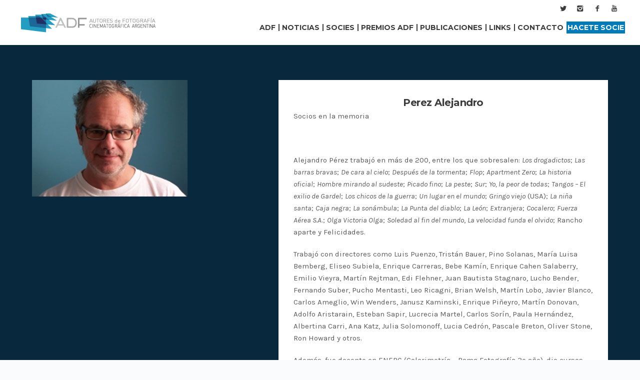

--- FILE ---
content_type: text/html; charset=UTF-8
request_url: https://adfcine.org/team/perez-alejandro/
body_size: 10870
content:
<!DOCTYPE html>
<html lang="es">

<head>
	<meta charset="UTF-8">
	<meta name="viewport" content="width=device-width, initial-scale=1.0">
	<link rel="pingback" href="https://adfcine.org/xmlrpc.php" />
	
	<!-- This site is optimized with the Yoast SEO plugin v16.3 - https://yoast.com/wordpress/plugins/seo/ -->
	<title>Perez Alejandro - ADF</title>
	<meta name="robots" content="index, follow, max-snippet:-1, max-image-preview:large, max-video-preview:-1" />
	<link rel="canonical" href="https://adfcine.org/team/perez-alejandro/" />
	<meta property="og:locale" content="es_ES" />
	<meta property="og:type" content="article" />
	<meta property="og:title" content="Perez Alejandro - ADF" />
	<meta property="og:description" content="Socios en la memoria   Alejandro Pérez trabajó en más de 200, entre los que sobresalen:..." />
	<meta property="og:url" content="https://adfcine.org/team/perez-alejandro/" />
	<meta property="og:site_name" content="ADF" />
	<meta property="article:modified_time" content="2021-02-24T16:04:33+00:00" />
	<meta property="og:image" content="https://adfcine.org/wp-content/uploads/2013/07/perez.jpg" />
	<meta property="og:image:width" content="311" />
	<meta property="og:image:height" content="233" />
	<meta name="twitter:card" content="summary_large_image" />
	<script type="application/ld+json" class="yoast-schema-graph">{"@context":"https://schema.org","@graph":[{"@type":"Organization","@id":"https://adfcine.org/#organization","name":"Autores de Fotograf\u00eda Cinematogr\u00e1fica Argentina","url":"https://adfcine.org/","sameAs":[],"logo":{"@type":"ImageObject","@id":"https://adfcine.org/#logo","inLanguage":"es","url":"https://adfcine.org/wp-content/uploads/2013/07/cropped-adf-logoDR-2.png","contentUrl":"https://adfcine.org/wp-content/uploads/2013/07/cropped-adf-logoDR-2.png","width":512,"height":512,"caption":"Autores de Fotograf\u00eda Cinematogr\u00e1fica Argentina"},"image":{"@id":"https://adfcine.org/#logo"}},{"@type":"WebSite","@id":"https://adfcine.org/#website","url":"https://adfcine.org/","name":"ADF","description":"Autores de Fotograf\u00eda Cinematogr\u00e1fica Argentina","publisher":{"@id":"https://adfcine.org/#organization"},"potentialAction":[{"@type":"SearchAction","target":"https://adfcine.org/?s={search_term_string}","query-input":"required name=search_term_string"}],"inLanguage":"es"},{"@type":"ImageObject","@id":"https://adfcine.org/team/perez-alejandro/#primaryimage","inLanguage":"es","url":"https://adfcine.org/wp-content/uploads/2013/07/perez.jpg","contentUrl":"https://adfcine.org/wp-content/uploads/2013/07/perez.jpg","width":311,"height":233},{"@type":"WebPage","@id":"https://adfcine.org/team/perez-alejandro/#webpage","url":"https://adfcine.org/team/perez-alejandro/","name":"Perez Alejandro - ADF","isPartOf":{"@id":"https://adfcine.org/#website"},"primaryImageOfPage":{"@id":"https://adfcine.org/team/perez-alejandro/#primaryimage"},"datePublished":"2013-07-12T00:50:12+00:00","dateModified":"2021-02-24T16:04:33+00:00","breadcrumb":{"@id":"https://adfcine.org/team/perez-alejandro/#breadcrumb"},"inLanguage":"es","potentialAction":[{"@type":"ReadAction","target":["https://adfcine.org/team/perez-alejandro/"]}]},{"@type":"BreadcrumbList","@id":"https://adfcine.org/team/perez-alejandro/#breadcrumb","itemListElement":[{"@type":"ListItem","position":1,"item":{"@type":"WebPage","@id":"https://adfcine.org/","url":"https://adfcine.org/","name":"Portada"}},{"@type":"ListItem","position":2,"item":{"@type":"WebPage","@id":"https://adfcine.org/team/","url":"https://adfcine.org/team/","name":"Team Members"}},{"@type":"ListItem","position":3,"item":{"@id":"https://adfcine.org/team/perez-alejandro/#webpage"}}]}]}</script>
	<!-- / Yoast SEO plugin. -->


<link rel='dns-prefetch' href='//maps-api-ssl.google.com' />
<link rel='dns-prefetch' href='//fonts.googleapis.com' />
<link rel='dns-prefetch' href='//s.w.org' />
<link rel="alternate" type="application/rss+xml" title="ADF &raquo; Feed" href="https://adfcine.org/feed/" />
<link rel="alternate" type="application/rss+xml" title="ADF &raquo; Feed de los comentarios" href="https://adfcine.org/comments/feed/" />
		<script type="text/javascript">
			window._wpemojiSettings = {"baseUrl":"https:\/\/s.w.org\/images\/core\/emoji\/13.0.1\/72x72\/","ext":".png","svgUrl":"https:\/\/s.w.org\/images\/core\/emoji\/13.0.1\/svg\/","svgExt":".svg","source":{"concatemoji":"https:\/\/adfcine.org\/wp-includes\/js\/wp-emoji-release.min.js?ver=5.6.16"}};
			!function(e,a,t){var n,r,o,i=a.createElement("canvas"),p=i.getContext&&i.getContext("2d");function s(e,t){var a=String.fromCharCode;p.clearRect(0,0,i.width,i.height),p.fillText(a.apply(this,e),0,0);e=i.toDataURL();return p.clearRect(0,0,i.width,i.height),p.fillText(a.apply(this,t),0,0),e===i.toDataURL()}function c(e){var t=a.createElement("script");t.src=e,t.defer=t.type="text/javascript",a.getElementsByTagName("head")[0].appendChild(t)}for(o=Array("flag","emoji"),t.supports={everything:!0,everythingExceptFlag:!0},r=0;r<o.length;r++)t.supports[o[r]]=function(e){if(!p||!p.fillText)return!1;switch(p.textBaseline="top",p.font="600 32px Arial",e){case"flag":return s([127987,65039,8205,9895,65039],[127987,65039,8203,9895,65039])?!1:!s([55356,56826,55356,56819],[55356,56826,8203,55356,56819])&&!s([55356,57332,56128,56423,56128,56418,56128,56421,56128,56430,56128,56423,56128,56447],[55356,57332,8203,56128,56423,8203,56128,56418,8203,56128,56421,8203,56128,56430,8203,56128,56423,8203,56128,56447]);case"emoji":return!s([55357,56424,8205,55356,57212],[55357,56424,8203,55356,57212])}return!1}(o[r]),t.supports.everything=t.supports.everything&&t.supports[o[r]],"flag"!==o[r]&&(t.supports.everythingExceptFlag=t.supports.everythingExceptFlag&&t.supports[o[r]]);t.supports.everythingExceptFlag=t.supports.everythingExceptFlag&&!t.supports.flag,t.DOMReady=!1,t.readyCallback=function(){t.DOMReady=!0},t.supports.everything||(n=function(){t.readyCallback()},a.addEventListener?(a.addEventListener("DOMContentLoaded",n,!1),e.addEventListener("load",n,!1)):(e.attachEvent("onload",n),a.attachEvent("onreadystatechange",function(){"complete"===a.readyState&&t.readyCallback()})),(n=t.source||{}).concatemoji?c(n.concatemoji):n.wpemoji&&n.twemoji&&(c(n.twemoji),c(n.wpemoji)))}(window,document,window._wpemojiSettings);
		</script>
		<style type="text/css">
img.wp-smiley,
img.emoji {
	display: inline !important;
	border: none !important;
	box-shadow: none !important;
	height: 1em !important;
	width: 1em !important;
	margin: 0 .07em !important;
	vertical-align: -0.1em !important;
	background: none !important;
	padding: 0 !important;
}
</style>
	<link rel='stylesheet' id='wp-block-library-css'  href='https://adfcine.org/wp-includes/css/dist/block-library/style.min.css?ver=5.6.16' type='text/css' media='all' />
<link rel='stylesheet' id='wp-block-library-theme-css'  href='https://adfcine.org/wp-includes/css/dist/block-library/theme.min.css?ver=5.6.16' type='text/css' media='all' />
<link rel='stylesheet' id='contact-form-7-css'  href='https://adfcine.org/wp-content/plugins/contact-form-7/includes/css/styles.css?ver=5.3.2' type='text/css' media='all' />
<link rel='stylesheet' id='rs-plugin-settings-css'  href='https://adfcine.org/wp-content/plugins/revslider/public/assets/css/rs6.css?ver=6.2.22' type='text/css' media='all' />
<style id='rs-plugin-settings-inline-css' type='text/css'>
#rs-demo-id {}
</style>
<link rel='stylesheet' id='wpforo-widgets-css'  href='https://adfcine.org/wp-content/plugins/wpforo/themes/classic/widgets.css?ver=2.4.0' type='text/css' media='all' />
<link rel='stylesheet' id='ebor-google-font-css'  href='//fonts.googleapis.com/css?family=Montserrat%3A400%2C700%7CKarla%3A400%2C400italic%2C700%2C700italic&#038;ver=1.0.0' type='text/css' media='all' />
<link rel='stylesheet' id='bootstrap-css'  href='https://adfcine.org/wp-content/themes/lydia/style/css/bootstrap.min.css?ver=5.6.16' type='text/css' media='all' />
<link rel='stylesheet' id='ebor-plugins-css'  href='https://adfcine.org/wp-content/themes/lydia/style/css/plugins.css?ver=5.6.16' type='text/css' media='all' />
<link rel='stylesheet' id='ebor-theme-styles-css'  href='https://adfcine.org/wp-content/uploads/wp-less/lydia/style/css/theme-29e74c0c53.css' type='text/css' media='all' />
<link rel='stylesheet' id='ebor-style-css'  href='https://adfcine.org/wp-content/themes/lydia/style.css?ver=5.6.16' type='text/css' media='all' />
<style id='ebor-style-inline-css' type='text/css'>

				.cat67 span a { background-color: rgba(112,174,210, 0.9); }
				.cat67span a:hover { background-color: #70aed2; }
			
				.cat68 span a { background-color: rgba(112,174,210, 0.9); }
				.cat68span a:hover { background-color: #70aed2; }
			
				.cat160 span a { background-color: rgba(112,174,210, 0.9); }
				.cat160span a:hover { background-color: #70aed2; }
			
				.cat75 span a { background-color: rgba(112,174,210, 0.9); }
				.cat75span a:hover { background-color: #70aed2; }
			
				.cat65 span a { background-color: rgba(112,174,210, 0.9); }
				.cat65span a:hover { background-color: #70aed2; }
			
				.cat57 span a { background-color: rgba(112,174,210, 0.9); }
				.cat57span a:hover { background-color: #70aed2; }
			
				.cat77 span a { background-color: rgba(112,174,210, 0.9); }
				.cat77span a:hover { background-color: #70aed2; }
			
				.cat60 span a { background-color: rgba(112,174,210, 0.9); }
				.cat60span a:hover { background-color: #70aed2; }
			
				.cat193 span a { background-color: rgba(112,174,210, 0.9); }
				.cat193span a:hover { background-color: #70aed2; }
			
				.cat78 span a { background-color: rgba(112,174,210, 0.9); }
				.cat78span a:hover { background-color: #70aed2; }
			
				.cat242 span a { background-color: rgba(112,174,210, 0.9); }
				.cat242span a:hover { background-color: #70aed2; }
			
				.cat198 span a { background-color: rgba(112,174,210, 0.9); }
				.cat198span a:hover { background-color: #70aed2; }
			
				.cat79 span a { background-color: rgba(112,174,210, 0.9); }
				.cat79span a:hover { background-color: #70aed2; }
			
				.cat94 span a { background-color: rgba(112,174,210, 0.9); }
				.cat94span a:hover { background-color: #70aed2; }
			
				.cat84 span a { background-color: rgba(112,174,210, 0.9); }
				.cat84span a:hover { background-color: #70aed2; }
			
				.cat192 span a { background-color: rgba(112,174,210, 0.9); }
				.cat192span a:hover { background-color: #70aed2; }
			
				.cat76 span a { background-color: rgba(112,174,210, 0.9); }
				.cat76span a:hover { background-color: #70aed2; }
			
				.cat86 span a { background-color: rgba(112,174,210, 0.9); }
				.cat86span a:hover { background-color: #70aed2; }
			
				.cat73 span a { background-color: rgba(112,174,210, 0.9); }
				.cat73span a:hover { background-color: #70aed2; }
			
				.cat105 span a { background-color: rgba(112,174,210, 0.9); }
				.cat105span a:hover { background-color: #70aed2; }
			
				.cat58 span a { background-color: rgba(112,174,210, 0.9); }
				.cat58span a:hover { background-color: #70aed2; }
			
				.cat59 span a { background-color: rgba(112,174,210, 0.9); }
				.cat59span a:hover { background-color: #70aed2; }
			
				.cat1 span a { background-color: rgba(74,162,209, 0.9); }
				.cat1span a:hover { background-color: #4aa2d1; }
			
				.cat253 span a { background-color: rgba(112,174,210, 0.9); }
				.cat253span a:hover { background-color: #70aed2; }
			
				.cat85 span a { background-color: rgba(112,174,210, 0.9); }
				.cat85span a:hover { background-color: #70aed2; }
			
				.cat81 span a { background-color: rgba(112,174,210, 0.9); }
				.cat81span a:hover { background-color: #70aed2; }
			
				.cat63 span a { background-color: rgba(112,174,210, 0.9); }
				.cat63span a:hover { background-color: #70aed2; }
			
				.cat66 span a { background-color: rgba(112,174,210, 0.9); }
				.cat66span a:hover { background-color: #70aed2; }
			
				.cat199 span a { background-color: rgba(112,174,210, 0.9); }
				.cat199span a:hover { background-color: #70aed2; }
			
				.cat82 span a { background-color: rgba(112,174,210, 0.9); }
				.cat82span a:hover { background-color: #70aed2; }
			
				.cat200 span a { background-color: rgba(112,174,210, 0.9); }
				.cat200span a:hover { background-color: #70aed2; }
			
				.cat55 span a { background-color: rgba(112,174,210, 0.9); }
				.cat55span a:hover { background-color: #70aed2; }
			
				.cat69 span a { background-color: rgba(112,174,210, 0.9); }
				.cat69span a:hover { background-color: #70aed2; }
			
				.cat74 span a { background-color: rgba(112,174,210, 0.9); }
				.cat74span a:hover { background-color: #70aed2; }
			
				.cat201 span a { background-color: rgba(112,174,210, 0.9); }
				.cat201span a:hover { background-color: #70aed2; }
			
				.cat223 span a { background-color: rgba(112,174,210, 0.9); }
				.cat223span a:hover { background-color: #70aed2; }
			
				.cat327 span a { background-color: rgba(112,174,210, 0.9); }
				.cat327span a:hover { background-color: #70aed2; }
			
				.cat106 span a { background-color: rgba(112,174,210, 0.9); }
				.cat106span a:hover { background-color: #70aed2; }
			
				.cat70 span a { background-color: rgba(112,174,210, 0.9); }
				.cat70span a:hover { background-color: #70aed2; }
			
				.cat93 span a { background-color: rgba(112,174,210, 0.9); }
				.cat93span a:hover { background-color: #70aed2; }
			
				.cat61 span a { background-color: rgba(112,174,210, 0.9); }
				.cat61span a:hover { background-color: #70aed2; }
			
				.cat80 span a { background-color: rgba(112,174,210, 0.9); }
				.cat80span a:hover { background-color: #70aed2; }
			
				.cat202 span a { background-color: rgba(112,174,210, 0.9); }
				.cat202span a:hover { background-color: #70aed2; }
			
				.cat190 span a { background-color: rgba(112,174,210, 0.9); }
				.cat190span a:hover { background-color: #70aed2; }
			
				.cat83 span a { background-color: rgba(112,174,210, 0.9); }
				.cat83span a:hover { background-color: #70aed2; }
			
				.cat203 span a { background-color: rgba(112,174,210, 0.9); }
				.cat203span a:hover { background-color: #70aed2; }
			
				.cat204 span a { background-color: rgba(112,174,210, 0.9); }
				.cat204span a:hover { background-color: #70aed2; }
			
				.cat87 span a { background-color: rgba(112,174,210, 0.9); }
				.cat87span a:hover { background-color: #70aed2; }
			
				.cat205 span a { background-color: rgba(112,174,210, 0.9); }
				.cat205span a:hover { background-color: #70aed2; }
			
				.cat206 span a { background-color: rgba(112,174,210, 0.9); }
				.cat206span a:hover { background-color: #70aed2; }
			
				.cat104 span a { background-color: rgba(112,174,210, 0.9); }
				.cat104span a:hover { background-color: #70aed2; }
			.logosContainer * {
    margin-bottom: 0 !important;
}

.dark-wrapper  {
    background: #07283d !important;
    }

.about-author {
    display: none;
}
    
    .woocommerce .sidebar { display: none; } html { overflow-x: hidden; }
    
    
    #home_carousel .owl-carousel .owl-stage{
    display: flex;
    } 
    
    #home_carousel .owl-carousel .owl-item {
    flex: 1 0 auto;
    display: flex;
    }
    
    #home_carousel .owl-carousel .owl-item .item {
    width: 100%;
    }
    
    #home_carousel .owl-carousel  .owl-item img {
        height: 100%;
        object-fit: cover;
    }
    
    #home_carousel .owl-carousel .layer.box .category {
    display: none;
    }
    
    @media (max-width: 767px) {
    #home_carousel .owl-carousel .caption-overlay .caption {
        display: inline;
    }
    }
    
    
    .blog-posts.classic-view .box .category:not(:first-child),
    .blog-posts.text-boxes .box .category:not(:first-child) {
        display: none;
    }
    
    .blog-posts.classic-view .post-content p,
    .blog-posts.text-boxes .post-content p {
        overflow: hidden;
    }
    
    .post-type-archive-team .row.grid-view,
    .tax-team_category .row.grid-view {
        flex-wrap: wrap;
        display: flex;
    }
    
    .post-type-archive-team .row.grid-view .col-sm-3,
    .tax-team_category .row.grid-view {
          margin-bottom: 15px;
    }
    
    
    .post-type-archive-team .article-single,
    .tax-team_category .article-single {
        word-break: break-all;
    max-height: 100px;
        overflow: hidden;
    }
    
    .post-type-archive-team .row.grid-view .col-md-3,
    .tax-team_category .row.grid-view .col-md-3 {
        width: 20%;
    }
    
    
    @media (max-width: 768px) {
    .post-type-archive-team .row.grid-view .col-md-3,
    .tax-team_category .row.grid-view .col-md-3 {
    width: 33%;
    }
    }
    
    @media (max-width: 600px) {
    .post-type-archive-team .row.grid-view .col-md-3,
    .tax-team_category .row.grid-view .col-md-3 {
    width: 100%;
    }
    }
    
    
    
    @media (min-width: 992px) {
    .navbar .social-wrapper {
        display: block !important;
        margin-top: 10px;
    }
    
    .navbar .navbar-collapse {
       text-align: right;
       padding-right: 28px;
       margin-top: 10px;
    }
    }
    
    .adf-box {
        margin-bottom: 15px;
    }
    
    .adf-box .box {
    padding: 10px !important;
    }
    
    .adf-box h1 {
        overflow: hidden;
        white-space: nowrap;
        text-overflow: ellipsis;
    margin-bottom: 0;
    }
    
    .adf-box figure {
        width: 100%;
        height: 200px;
        background-size: cover;
        background-position: center center;
    }
    
    .home .blog.grid-view .post,
    .blog .blog.grid-view .post {
        -webkit-box-shadow: 5px 5px 5px 0px rgba(255, 255, 255, 0.2);
        -moz-box-shadow: 5px 5px 5px 0px rgba(255, 255, 255, 0.2);
        box-shadow: 5px 5px 5px 0px rgba(255, 255, 255, 0.2);
    }
    
    .home .blog.grid-view .category,
    .blog .blog.grid-view .category,
    .category .blog-posts.text-boxes .category {
        display: none;
    }
    
    .home .blog.grid-view .box,
    .blog .blog.grid-view .box,
    .category .blog-posts.text-boxes .box {
    padding: 5px 10px;
    text-align: left;
    }
    
    .home .blog.grid-view .box p,
    .blog .blog.grid-view .box p,
    .category .blog-posts.text-boxes .box p {
    white-space: normal;
        text-overflow: ellipsis;
        overflow: hidden;
    max-height: 45px;
    }
    
    .home .blog.grid-view figure,
    .blog .blog.grid-view figure,
    .category .blog-posts.text-boxes figure {
    border-bottom: solid 1px #f5f5f5;
    }
    
    .home .blog.grid-view .pagination {
    display: none;
    }
    
    footer, .sub-footer {
    background: #07283d !important;
    }
    
    
    @media (min-width: 1200px) {
    .container {
        width: 90%;
        max-width: 1500px;
    }
    }
    
    .navbar .navbar-nav > li > a,
.navbar .dropdown-menu li a {
     font-size: 14px;
    }
    
    .row-miembros-comision p {
margin-bottom: 2px;
}
    
    .vocales-container h3 {
       margin-bottom: 0;
    }
    
 .contact-form-container label {
width: 100%;
}
    .contact-form-container p {
margin-bottom: 0;
margin-top: 10px;
}

    .contact-form-container h3 {
margin-bottom: 15px;
}

.row.row-posts-container {
flex-wrap: wrap;
    display: flex;
}


@media (min-width: 992px) {
.navbar .navbar-nav > li {
    display: inline-block;
    margin: 0px 2px 0 0;
    padding-left: 5px;
    text-align: center;
    border-left: solid 2px #3b3b3b;
}
.navbar .navbar-nav > li:first-child {
 border-left: 0;
}
.navbar .navbar-nav > li:last-child {
    background: #007cba;
    color: #fff;
    border-left: 0;
    padding: 5px 2px;
}

.navbar .navbar-nav > li:last-child a {
    color: #fff !important;
}
}


.logosContainer {
    background: #fff;
    padding: 15px 0;
}

.logosContainer .vc_column-inner {
padding-top: 0;
}

.tax-team_category .adf-box h1 {
    font-size: 15px;
    line-height: 17px;
    white-space: normal;
    height: 32px;
    display: flex;
    align-items: center;
    justify-content: center;
}


@media (max-width: 768px) {
.col-sm-1, .col-sm-2, .col-sm-3, .col-sm-4, .col-sm-5, .col-sm-6, .col-sm-7, .col-sm-8, .col-sm-9, .col-sm-10, .col-sm-11, .col-sm-12 {
max-width: 100%;
}

.logosContainer [class*="col-"] {
margin-bottom: 0;
}

}
</style>
<link rel='stylesheet' id='ebor-fonts-css'  href='https://adfcine.org/wp-content/themes/lydia/style/type/icons.css?ver=5.6.16' type='text/css' media='all' />
<link rel='stylesheet' id='wpforo-dynamic-style-css'  href='https://adfcine.org/wp-content/uploads/wpforo/assets/colors.css?ver=2.4.0.b80592eaf7cc1d89194f9bee2b64db05' type='text/css' media='all' />
<script type='text/javascript' src='https://adfcine.org/wp-includes/js/jquery/jquery.min.js?ver=3.5.1' id='jquery-core-js'></script>
<script type='text/javascript' src='https://adfcine.org/wp-includes/js/jquery/jquery-migrate.min.js?ver=3.3.2' id='jquery-migrate-js'></script>
<script type='text/javascript' src='https://adfcine.org/wp-content/plugins/revslider/public/assets/js/rbtools.min.js?ver=6.2.22' id='tp-tools-js'></script>
<script type='text/javascript' src='https://adfcine.org/wp-content/plugins/revslider/public/assets/js/rs6.min.js?ver=6.2.22' id='revmin-js'></script>
<link rel="https://api.w.org/" href="https://adfcine.org/wp-json/" /><link rel="EditURI" type="application/rsd+xml" title="RSD" href="https://adfcine.org/xmlrpc.php?rsd" />
<link rel="wlwmanifest" type="application/wlwmanifest+xml" href="https://adfcine.org/wp-includes/wlwmanifest.xml" /> 
<link rel='shortlink' href='https://adfcine.org/?p=3746' />
<link rel="alternate" type="application/json+oembed" href="https://adfcine.org/wp-json/oembed/1.0/embed?url=https%3A%2F%2Fadfcine.org%2Fteam%2Fperez-alejandro%2F" />
<link rel="alternate" type="text/xml+oembed" href="https://adfcine.org/wp-json/oembed/1.0/embed?url=https%3A%2F%2Fadfcine.org%2Fteam%2Fperez-alejandro%2F&#038;format=xml" />
<style type="text/css">.recentcomments a{display:inline !important;padding:0 !important;margin:0 !important;}</style><meta name="generator" content="Powered by WPBakery Page Builder - drag and drop page builder for WordPress."/>
<meta name="generator" content="Powered by Slider Revolution 6.2.22 - responsive, Mobile-Friendly Slider Plugin for WordPress with comfortable drag and drop interface." />
<link rel="icon" href="https://adfcine.org/wp-content/uploads/2013/07/cropped-adf-logoDR-2-32x32.png" sizes="32x32" />
<link rel="icon" href="https://adfcine.org/wp-content/uploads/2013/07/cropped-adf-logoDR-2-192x192.png" sizes="192x192" />
<link rel="apple-touch-icon" href="https://adfcine.org/wp-content/uploads/2013/07/cropped-adf-logoDR-2-180x180.png" />
<meta name="msapplication-TileImage" content="https://adfcine.org/wp-content/uploads/2013/07/cropped-adf-logoDR-2-270x270.png" />
<script type="text/javascript">function setREVStartSize(e){
			//window.requestAnimationFrame(function() {				 
				window.RSIW = window.RSIW===undefined ? window.innerWidth : window.RSIW;	
				window.RSIH = window.RSIH===undefined ? window.innerHeight : window.RSIH;	
				try {								
					var pw = document.getElementById(e.c).parentNode.offsetWidth,
						newh;
					pw = pw===0 || isNaN(pw) ? window.RSIW : pw;
					e.tabw = e.tabw===undefined ? 0 : parseInt(e.tabw);
					e.thumbw = e.thumbw===undefined ? 0 : parseInt(e.thumbw);
					e.tabh = e.tabh===undefined ? 0 : parseInt(e.tabh);
					e.thumbh = e.thumbh===undefined ? 0 : parseInt(e.thumbh);
					e.tabhide = e.tabhide===undefined ? 0 : parseInt(e.tabhide);
					e.thumbhide = e.thumbhide===undefined ? 0 : parseInt(e.thumbhide);
					e.mh = e.mh===undefined || e.mh=="" || e.mh==="auto" ? 0 : parseInt(e.mh,0);		
					if(e.layout==="fullscreen" || e.l==="fullscreen") 						
						newh = Math.max(e.mh,window.RSIH);					
					else{					
						e.gw = Array.isArray(e.gw) ? e.gw : [e.gw];
						for (var i in e.rl) if (e.gw[i]===undefined || e.gw[i]===0) e.gw[i] = e.gw[i-1];					
						e.gh = e.el===undefined || e.el==="" || (Array.isArray(e.el) && e.el.length==0)? e.gh : e.el;
						e.gh = Array.isArray(e.gh) ? e.gh : [e.gh];
						for (var i in e.rl) if (e.gh[i]===undefined || e.gh[i]===0) e.gh[i] = e.gh[i-1];
											
						var nl = new Array(e.rl.length),
							ix = 0,						
							sl;					
						e.tabw = e.tabhide>=pw ? 0 : e.tabw;
						e.thumbw = e.thumbhide>=pw ? 0 : e.thumbw;
						e.tabh = e.tabhide>=pw ? 0 : e.tabh;
						e.thumbh = e.thumbhide>=pw ? 0 : e.thumbh;					
						for (var i in e.rl) nl[i] = e.rl[i]<window.RSIW ? 0 : e.rl[i];
						sl = nl[0];									
						for (var i in nl) if (sl>nl[i] && nl[i]>0) { sl = nl[i]; ix=i;}															
						var m = pw>(e.gw[ix]+e.tabw+e.thumbw) ? 1 : (pw-(e.tabw+e.thumbw)) / (e.gw[ix]);					
						newh =  (e.gh[ix] * m) + (e.tabh + e.thumbh);
					}				
					if(window.rs_init_css===undefined) window.rs_init_css = document.head.appendChild(document.createElement("style"));					
					document.getElementById(e.c).height = newh+"px";
					window.rs_init_css.innerHTML += "#"+e.c+"_wrapper { height: "+newh+"px }";				
				} catch(e){
					console.log("Failure at Presize of Slider:" + e)
				}					   
			//});
		  };</script>
<noscript><style> .wpb_animate_when_almost_visible { opacity: 1; }</style></noscript></head>

<body class="team-template-default single single-team postid-3746 wpf-default wpft- wpf-guest wpfu-group-4 wpf-theme-classic wpf-is_standalone-0 wpf-boardid-0 is_wpforo_page-0 is_wpforo_url-0 is_wpforo_shortcode_page-0 wpb-js-composer js-comp-ver-6.5.0 vc_responsive">

<div id="preloader">
	<div class="textload">
		Cargando	</div>
	<div id="status">
		<div class="spinner"></div>
	</div>
</div>
<main class="body-wrapper">


<div class="navbar solid light">

	<div class="navbar-header">
		<div class="basic-wrapper"> 
			
			<div class="navbar-brand"> 
				<a href="https://adfcine.org/">
					<img 
						src="#" 
						srcset="https://adfcine.org/wp-content/uploads/2021/01/cropped-adf-logoDR.png 1x, https://adfcine.org/wp-content/uploads/2021/01/cropped-adf-logoDR.png 2x" 
						class="logo-light" 
						alt="ADF" 
					/>
					<img 
						src="#" 
						srcset="https://adfcine.org/wp-content/uploads/2021/01/cropped-adf-logoDR.png 1x, https://adfcine.org/wp-content/uploads/2021/01/cropped-adf-logoDR.png 2x" 
						class="logo-dark" 
						alt="ADF" 
					/>
				</a>
			</div>
			
			<a class="btn responsive-menu" data-toggle="collapse" data-target=".navbar-collapse"><i></i></a>
		
		</div>
	</div>
	
	<nav class="collapse navbar-collapse">
		<ul id="menu-standard-navigation" class="nav navbar-nav"><li id="menu-item-12570" class="menu-item menu-item-type-post_type menu-item-object-page menu-item-12570"><a href="https://adfcine.org/sobre-adf/">ADF</a></li>
<li id="menu-item-13312" class="menu-item menu-item-type-post_type menu-item-object-page current_page_parent menu-item-13312"><a href="https://adfcine.org/noticias/">Noticias</a></li>
<li id="menu-item-13309" class="menu-item menu-item-type-custom menu-item-object-custom menu-item-has-children menu-item-13309 dropdown"><a class="dropdown-toggle js-activated" href="#">Socies</a>
<ul role="menu" class=" dropdown-menu">
	<li id="menu-item-13307" class="menu-item menu-item-type-taxonomy menu-item-object-team_category menu-item-13307"><a href="https://adfcine.org/socies/actives/">Actives</a></li>
	<li id="menu-item-13306" class="menu-item menu-item-type-taxonomy menu-item-object-team_category menu-item-13306"><a href="https://adfcine.org/socies/adherentes/">Adherentes</a></li>
	<li id="menu-item-13308" class="menu-item menu-item-type-taxonomy menu-item-object-team_category menu-item-13308"><a href="https://adfcine.org/socies/honoraries/">Honoraries</a></li>
	<li id="menu-item-13310" class="menu-item menu-item-type-taxonomy menu-item-object-team_category current-team-ancestor current-menu-parent current-team-parent menu-item-13310"><a href="https://adfcine.org/socies/en-la-memoria/">En La Memoria</a></li>
</ul>
</li>
<li id="menu-item-13320" class="menu-item menu-item-type-taxonomy menu-item-object-category menu-item-13320"><a href="https://adfcine.org/premios-adf/">Premios ADF</a></li>
<li id="menu-item-12941" class="menu-item menu-item-type-custom menu-item-object-custom menu-item-12941"><a target="_blank" href="https://adfcine.org/anuarios/">Publicaciones</a></li>
<li id="menu-item-12495" class="menu-item menu-item-type-post_type menu-item-object-page menu-item-12495"><a href="https://adfcine.org/links/">Links</a></li>
<li id="menu-item-12903" class="menu-item menu-item-type-post_type menu-item-object-page menu-item-12903"><a href="https://adfcine.org/contacto/">Contacto</a></li>
<li id="menu-item-13395" class="menu-item menu-item-type-post_type menu-item-object-page menu-item-13395"><a href="https://adfcine.org/hacete-socie/">Hacete Socie</a></li>
</ul> 
	</nav>
	
	<div class="social-wrapper">
		<ul class="social naked">
			<li>
							      <a href="https://twitter.com/AdFcine" target="_blank">
								      <i class="icon-s-twitter"></i>
							      </a>
							  </li><li>
							      <a href="https://www.instagram.com/adfargentina/" target="_blank">
								      <i class="icon-s-instagram"></i>
							      </a>
							  </li><li>
							      <a href="https://www.facebook.com/adf.argentina" target="_blank">
								      <i class="icon-s-facebook"></i>
							      </a>
							  </li><li>
							      <a href="https://www.youtube.com/channel/UCmvfIDSTd3MwhI7hHBrvCVg" target="_blank">
								      <i class="icon-s-youtube"></i>
							      </a>
							  </li>		</ul>
	</div>

</div>

<div class="offset"></div><div class="dark-wrapper"><div class="container inner2">
<div class="blog row">
	
	<div class="col-sm-5">
		<img width="311" height="233" src="https://adfcine.org/wp-content/uploads/2013/07/perez.jpg" class="attachment-full size-full wp-post-image" alt="" loading="lazy" srcset="https://adfcine.org/wp-content/uploads/2013/07/perez.jpg 311w, https://adfcine.org/wp-content/uploads/2013/07/perez-300x224.jpg 300w, https://adfcine.org/wp-content/uploads/2013/07/perez-400x300.jpg 400w" sizes="(max-width: 311px) 100vw, 311px" />	</div>
	
	<div class="col-sm-7 blog-content">
		<div class="blog-posts classic-view">
			<div class="post">
				<div class="box text-center">

					<h1 class="post-title">Perez Alejandro</h1>					
					<div class="post-content text-left">
						
						<div class="article-single">
							<p>Socios en la memoria</p>
<p><span style="font-size: 1em;"> </span></p>
<p>Alejandro Pérez trabajó en más de 200, entre los que sobresalen: <em>Los drogadictos</em>; <em>Las barras bravas</em>; <em>De cara al cielo</em>; <em>Después de la tormenta</em>; <em>Flop</em>; <em>Apartment Zero</em>; <em>La historia oficial</em>; <em>Hombre mirando al sudeste</em>; <em>Picado fino</em>; <em>La peste</em>; <em>Sur</em>; <em>Yo, la peor de todas</em>; <em>Tangos – El exilio de Gardel</em>; <em>Los chicos de la guerra</em>; <em>Un lugar en el mundo</em>; <em>Gringo viejo</em> (USA); <em>La niña santa</em>; <em>Caja negra</em>; <em>La sonámbula</em>; <em>La Punta del diablo</em>; <em>La León</em>; <em>Extranjera</em>; <em>Cocalero</em>; <em>Fuerza Aérea S.A</em>.; <em>Olga Victoria Olga</em>; <em>Soledad al fin del mundo</em>, <em>La velocidad funda el olvido</em>; Rancho aparte y Felicidades.</p>
<p>Trabajó con directores como Luis Puenzo, Tristán Bauer, Pino Solanas, María Luisa Bemberg, Eliseo Subiela, Enrique Carreras, Bebe Kamín, Enrique Cahen Salaberry, Emilio Vieyra, Martín Rejtman, Edi Flehner, Juan Bautista Stagnaro, Lucho Bender, Fernando Suber, Pucho Mentasti, Leo Ricagni, Brian Welsh, Martín Lobo, Javier Blanco, Carlos Ameglio, Win Wenders, Janusz Kaminski, Enrique Piñeyro, Martín Donovan, Adolfo Aristarain, Esteban Sapir, Lucrecia Martel, Carlos Sorín, Paula Hernández, Albertina Carri, Ana Katz, Julia Solomonoff, Lucia Cedrón, Pascale Breton, Oliver Stone, Ron Howard y otros.</p>
<p>Además, fue docente en ENERC (Colorimetría &#8211; Rama Fotografía 3º año), dio cursos en la revista Haciendo Cine, un seminario sobre cine digital en festival SANFIC 2006 y fue profesor invitado en la EICTV (Cuba) para un seminario de colorimetría (2006). Además, fue traductor inglés-castellano y se licenció en periodismo. Trabajó además, como músico publicitario al frente de AHHH! Music 1992-93 y fue columnista de Siete Días (1983-1985); El Heraldo del Cine (1981-1983); Carta de Publicidad; Latin Spots; Reporte de Publicidad; y El Publicitario entre 1986 y 1998.</p>
<p>Fue músico, baterista, fotógrafo aficionado, escritor no publicado. Miembro del TIG (Telecine Internet Group) y fundador del foro CINEFOTO.</p>
<div class="clearfix"></div>						</div>
						
												
					</div>
				
				</div>
			</div>
		</div>
	</div>

</div>

</div></div><div class="logosContainer">
	<div class="container">
		<div class="row">
			<div class="wpb_column vc_column_container col-md-12 vc_col-has-fill">
				<div class="vc_column-inner">
					<div class="wpb_wrapper">
						<div class="carousel-wrapper">
	<div class="carousel clients" data-slide-by="3">
		
<div class="item">
	<a href="https://www.zeiss.com/corporate/int/home.html?vaURL=www.zeiss.de/en" target="_blank"><img width="400" height="400" src="https://adfcine.org/wp-content/uploads/2020/02/logos-ADF-01.jpg" class="attachment-full size-full wp-post-image" alt="" loading="lazy" srcset="https://adfcine.org/wp-content/uploads/2020/02/logos-ADF-01.jpg 400w, https://adfcine.org/wp-content/uploads/2020/02/logos-ADF-01-150x150.jpg 150w, https://adfcine.org/wp-content/uploads/2020/02/logos-ADF-01-300x300.jpg 300w" sizes="(max-width: 400px) 100vw, 400px" /></a></div>
<div class="item">
	<a href="https://pro.sony/en_GB/" target="_blank"><img width="401" height="401" src="https://adfcine.org/wp-content/uploads/2020/03/logos-12.jpg" class="attachment-full size-full wp-post-image" alt="" loading="lazy" srcset="https://adfcine.org/wp-content/uploads/2020/03/logos-12.jpg 401w, https://adfcine.org/wp-content/uploads/2020/03/logos-12-300x300.jpg 300w, https://adfcine.org/wp-content/uploads/2020/03/logos-12-150x150.jpg 150w, https://adfcine.org/wp-content/uploads/2020/03/logos-12-350x350.jpg 350w" sizes="(max-width: 401px) 100vw, 401px" /></a></div>
<div class="item">
	<a href="https://www.arri.com/en" target="_blank"><img width="401" height="401" src="https://adfcine.org/wp-content/uploads/2020/03/logos-09.jpg" class="attachment-full size-full wp-post-image" alt="" loading="lazy" srcset="https://adfcine.org/wp-content/uploads/2020/03/logos-09.jpg 401w, https://adfcine.org/wp-content/uploads/2020/03/logos-09-300x300.jpg 300w, https://adfcine.org/wp-content/uploads/2020/03/logos-09-150x150.jpg 150w, https://adfcine.org/wp-content/uploads/2020/03/logos-09-350x350.jpg 350w" sizes="(max-width: 401px) 100vw, 401px" /></a></div>
<div class="item">
	<a href="https://www.nanlux.com/en/h-default.html" target="_blank"><img width="400" height="400" src="https://adfcine.org/wp-content/uploads/2022/08/42.-NANLUX.png" class="attachment-full size-full wp-post-image" alt="" loading="lazy" srcset="https://adfcine.org/wp-content/uploads/2022/08/42.-NANLUX.png 400w, https://adfcine.org/wp-content/uploads/2022/08/42.-NANLUX-300x300.png 300w, https://adfcine.org/wp-content/uploads/2022/08/42.-NANLUX-150x150.png 150w, https://adfcine.org/wp-content/uploads/2022/08/42.-NANLUX-85x85.png 85w, https://adfcine.org/wp-content/uploads/2022/08/42.-NANLUX-360x360.png 360w" sizes="(max-width: 400px) 100vw, 400px" /></a></div>
<div class="item">
	<a href="http://www.camarasyluces.com/" target="_blank"><img width="400" height="400" src="https://adfcine.org/wp-content/uploads/2025/01/logo-cl-400px.jpg" class="attachment-full size-full wp-post-image" alt="" loading="lazy" srcset="https://adfcine.org/wp-content/uploads/2025/01/logo-cl-400px.jpg 400w, https://adfcine.org/wp-content/uploads/2025/01/logo-cl-400px-300x300.jpg 300w, https://adfcine.org/wp-content/uploads/2025/01/logo-cl-400px-150x150.jpg 150w, https://adfcine.org/wp-content/uploads/2025/01/logo-cl-400px-85x85.jpg 85w, https://adfcine.org/wp-content/uploads/2025/01/logo-cl-400px-360x360.jpg 360w" sizes="(max-width: 400px) 100vw, 400px" /></a></div>
<div class="item">
	<a href="http://www.canon.com.br/" target="_blank"><img width="400" height="400" src="https://adfcine.org/wp-content/uploads/2024/05/Canon_KO_XL.jpg" class="attachment-full size-full wp-post-image" alt="" loading="lazy" srcset="https://adfcine.org/wp-content/uploads/2024/05/Canon_KO_XL.jpg 400w, https://adfcine.org/wp-content/uploads/2024/05/Canon_KO_XL-300x300.jpg 300w, https://adfcine.org/wp-content/uploads/2024/05/Canon_KO_XL-150x150.jpg 150w, https://adfcine.org/wp-content/uploads/2024/05/Canon_KO_XL-85x85.jpg 85w, https://adfcine.org/wp-content/uploads/2024/05/Canon_KO_XL-360x360.jpg 360w" sizes="(max-width: 400px) 100vw, 400px" /></a></div>
<div class="item">
	<a href="https://www.intektv.com/" target="_blank"><img width="400" height="400" src="https://adfcine.org/wp-content/uploads/2024/05/intektv_400v2.png" class="attachment-full size-full wp-post-image" alt="" loading="lazy" srcset="https://adfcine.org/wp-content/uploads/2024/05/intektv_400v2.png 400w, https://adfcine.org/wp-content/uploads/2024/05/intektv_400v2-300x300.png 300w, https://adfcine.org/wp-content/uploads/2024/05/intektv_400v2-150x150.png 150w, https://adfcine.org/wp-content/uploads/2024/05/intektv_400v2-85x85.png 85w, https://adfcine.org/wp-content/uploads/2024/05/intektv_400v2-360x360.png 360w" sizes="(max-width: 400px) 100vw, 400px" /></a></div>
<div class="item">
	<a href="https://godox.com/" target="_blank"><img width="400" height="400" src="https://adfcine.org/wp-content/uploads/2025/05/godox400px.jpg" class="attachment-full size-full wp-post-image" alt="" loading="lazy" srcset="https://adfcine.org/wp-content/uploads/2025/05/godox400px.jpg 400w, https://adfcine.org/wp-content/uploads/2025/05/godox400px-300x300.jpg 300w, https://adfcine.org/wp-content/uploads/2025/05/godox400px-150x150.jpg 150w, https://adfcine.org/wp-content/uploads/2025/05/godox400px-85x85.jpg 85w, https://adfcine.org/wp-content/uploads/2025/05/godox400px-360x360.jpg 360w" sizes="(max-width: 400px) 100vw, 400px" /></a></div>
<div class="item">
	<a href="https://www.instagram.com/gandhiequipos/?hl=es" target="_blank"><img width="400" height="400" src="https://adfcine.org/wp-content/uploads/2024/05/Gandhiequipos_01.jpg" class="attachment-full size-full wp-post-image" alt="" loading="lazy" srcset="https://adfcine.org/wp-content/uploads/2024/05/Gandhiequipos_01.jpg 400w, https://adfcine.org/wp-content/uploads/2024/05/Gandhiequipos_01-300x300.jpg 300w, https://adfcine.org/wp-content/uploads/2024/05/Gandhiequipos_01-150x150.jpg 150w, https://adfcine.org/wp-content/uploads/2024/05/Gandhiequipos_01-85x85.jpg 85w, https://adfcine.org/wp-content/uploads/2024/05/Gandhiequipos_01-360x360.jpg 360w" sizes="(max-width: 400px) 100vw, 400px" /></a></div>
<div class="item">
	<a href="https://ucine.edu.ar/" target="_blank"><img width="401" height="401" src="https://adfcine.org/wp-content/uploads/2020/02/logos-ADF-28-e1587152466248.jpg" class="attachment-full size-full wp-post-image" alt="" loading="lazy" /></a></div>
<div class="item">
	<a href="https://www.nachomf.com/" target="_blank"><img width="401" height="400" src="https://adfcine.org/wp-content/uploads/2020/02/logos-ADF-05.jpg" class="attachment-full size-full wp-post-image" alt="" loading="lazy" srcset="https://adfcine.org/wp-content/uploads/2020/02/logos-ADF-05.jpg 401w, https://adfcine.org/wp-content/uploads/2020/02/logos-ADF-05-150x150.jpg 150w, https://adfcine.org/wp-content/uploads/2020/02/logos-ADF-05-300x300.jpg 300w" sizes="(max-width: 401px) 100vw, 401px" /></a></div>
<div class="item">
	<a href="http://www.opticashc.com.ar/" target="_blank"><img width="400" height="400" src="https://adfcine.org/wp-content/uploads/2021/02/opticas.png" class="attachment-full size-full wp-post-image" alt="" loading="lazy" srcset="https://adfcine.org/wp-content/uploads/2021/02/opticas.png 400w, https://adfcine.org/wp-content/uploads/2021/02/opticas-300x300.png 300w, https://adfcine.org/wp-content/uploads/2021/02/opticas-150x150.png 150w, https://adfcine.org/wp-content/uploads/2021/02/opticas-85x85.png 85w, https://adfcine.org/wp-content/uploads/2021/02/opticas-360x360.png 360w" sizes="(max-width: 400px) 100vw, 400px" /></a></div>
<div class="item">
	<a href="https://www.bvstv.com/" target="_blank"><img width="400" height="400" src="https://adfcine.org/wp-content/uploads/2022/01/40.-BVS.png" class="attachment-full size-full wp-post-image" alt="" loading="lazy" srcset="https://adfcine.org/wp-content/uploads/2022/01/40.-BVS.png 400w, https://adfcine.org/wp-content/uploads/2022/01/40.-BVS-300x300.png 300w, https://adfcine.org/wp-content/uploads/2022/01/40.-BVS-150x150.png 150w, https://adfcine.org/wp-content/uploads/2022/01/40.-BVS-85x85.png 85w, https://adfcine.org/wp-content/uploads/2022/01/40.-BVS-360x360.png 360w" sizes="(max-width: 400px) 100vw, 400px" /></a></div>
<div class="item">
	<a href="https://cookeoptics.com/es/" target="_blank"><img width="400" height="400" src="https://adfcine.org/wp-content/uploads/2024/04/Cooke-_400px.png" class="attachment-full size-full wp-post-image" alt="" loading="lazy" srcset="https://adfcine.org/wp-content/uploads/2024/04/Cooke-_400px.png 400w, https://adfcine.org/wp-content/uploads/2024/04/Cooke-_400px-300x300.png 300w, https://adfcine.org/wp-content/uploads/2024/04/Cooke-_400px-150x150.png 150w, https://adfcine.org/wp-content/uploads/2024/04/Cooke-_400px-85x85.png 85w, https://adfcine.org/wp-content/uploads/2024/04/Cooke-_400px-360x360.png 360w" sizes="(max-width: 400px) 100vw, 400px" /></a></div>
<div class="item">
	<a href="https://www.leitz-cine.com/" target="_blank"><img width="401" height="401" src="https://adfcine.org/wp-content/uploads/2020/02/logos-ADF-12.jpg" class="attachment-full size-full wp-post-image" alt="" loading="lazy" srcset="https://adfcine.org/wp-content/uploads/2020/02/logos-ADF-12.jpg 401w, https://adfcine.org/wp-content/uploads/2020/02/logos-ADF-12-150x150.jpg 150w, https://adfcine.org/wp-content/uploads/2020/02/logos-ADF-12-300x300.jpg 300w" sizes="(max-width: 401px) 100vw, 401px" /></a></div>
<div class="item">
	<a href="https://labo.com.mx/" target="_blank"><img width="401" height="401" src="https://adfcine.org/wp-content/uploads/2020/03/logos-06.jpg" class="attachment-full size-full wp-post-image" alt="" loading="lazy" srcset="https://adfcine.org/wp-content/uploads/2020/03/logos-06.jpg 401w, https://adfcine.org/wp-content/uploads/2020/03/logos-06-300x300.jpg 300w, https://adfcine.org/wp-content/uploads/2020/03/logos-06-150x150.jpg 150w, https://adfcine.org/wp-content/uploads/2020/03/logos-06-350x350.jpg 350w" sizes="(max-width: 401px) 100vw, 401px" /></a></div>
<div class="item">
	<a href="https://www.instagram.com/trifasicalighting/?hl=es" target="_blank"><img width="400" height="400" src="https://adfcine.org/wp-content/uploads/2024/03/logo-trifasica-2024.png" class="attachment-full size-full wp-post-image" alt="" loading="lazy" srcset="https://adfcine.org/wp-content/uploads/2024/03/logo-trifasica-2024.png 400w, https://adfcine.org/wp-content/uploads/2024/03/logo-trifasica-2024-300x300.png 300w, https://adfcine.org/wp-content/uploads/2024/03/logo-trifasica-2024-150x150.png 150w, https://adfcine.org/wp-content/uploads/2024/03/logo-trifasica-2024-85x85.png 85w, https://adfcine.org/wp-content/uploads/2024/03/logo-trifasica-2024-360x360.png 360w" sizes="(max-width: 400px) 100vw, 400px" /></a></div>
<div class="item">
	<a href="https://www.cinecolor.com.ar/" target="_blank"><img width="400" height="400" src="https://adfcine.org/wp-content/uploads/2021/02/13.CINECOLOR.png" class="attachment-full size-full wp-post-image" alt="" loading="lazy" srcset="https://adfcine.org/wp-content/uploads/2021/02/13.CINECOLOR.png 400w, https://adfcine.org/wp-content/uploads/2021/02/13.CINECOLOR-300x300.png 300w, https://adfcine.org/wp-content/uploads/2021/02/13.CINECOLOR-150x150.png 150w, https://adfcine.org/wp-content/uploads/2021/02/13.CINECOLOR-85x85.png 85w, https://adfcine.org/wp-content/uploads/2021/02/13.CINECOLOR-360x360.png 360w" sizes="(max-width: 400px) 100vw, 400px" /></a></div>
<div class="item">
	<a href="http://www.metro.com.ar/" target="_blank"><img width="400" height="400" src="https://adfcine.org/wp-content/uploads/2021/08/39.-METROVISION.png" class="attachment-full size-full wp-post-image" alt="" loading="lazy" srcset="https://adfcine.org/wp-content/uploads/2021/08/39.-METROVISION.png 400w, https://adfcine.org/wp-content/uploads/2021/08/39.-METROVISION-300x300.png 300w, https://adfcine.org/wp-content/uploads/2021/08/39.-METROVISION-150x150.png 150w, https://adfcine.org/wp-content/uploads/2021/08/39.-METROVISION-85x85.png 85w, https://adfcine.org/wp-content/uploads/2021/08/39.-METROVISION-360x360.png 360w" sizes="(max-width: 400px) 100vw, 400px" /></a></div>
<div class="item">
	<a href="https://videndum.com/" target="_blank"><img width="400" height="400" src="https://adfcine.org/wp-content/uploads/2021/02/44.-VIDENDUM.png" class="attachment-full size-full wp-post-image" alt="" loading="lazy" srcset="https://adfcine.org/wp-content/uploads/2021/02/44.-VIDENDUM.png 400w, https://adfcine.org/wp-content/uploads/2021/02/44.-VIDENDUM-300x300.png 300w, https://adfcine.org/wp-content/uploads/2021/02/44.-VIDENDUM-150x150.png 150w, https://adfcine.org/wp-content/uploads/2021/02/44.-VIDENDUM-85x85.png 85w, https://adfcine.org/wp-content/uploads/2021/02/44.-VIDENDUM-360x360.png 360w" sizes="(max-width: 400px) 100vw, 400px" /></a></div>
<div class="item">
	<a href="https://www.velvetlight.tv/" target="_blank"><img width="401" height="401" src="https://adfcine.org/wp-content/uploads/2020/03/logos-08.jpg" class="attachment-full size-full wp-post-image" alt="" loading="lazy" srcset="https://adfcine.org/wp-content/uploads/2020/03/logos-08.jpg 401w, https://adfcine.org/wp-content/uploads/2020/03/logos-08-300x300.jpg 300w, https://adfcine.org/wp-content/uploads/2020/03/logos-08-150x150.jpg 150w, https://adfcine.org/wp-content/uploads/2020/03/logos-08-350x350.jpg 350w" sizes="(max-width: 401px) 100vw, 401px" /></a></div>
<div class="item">
	<a href="http://www.cinestore.com.ar/" target="_blank"><img width="401" height="401" src="https://adfcine.org/wp-content/uploads/2020/02/logos-ADF-25.jpg" class="attachment-full size-full wp-post-image" alt="" loading="lazy" srcset="https://adfcine.org/wp-content/uploads/2020/02/logos-ADF-25.jpg 401w, https://adfcine.org/wp-content/uploads/2020/02/logos-ADF-25-150x150.jpg 150w, https://adfcine.org/wp-content/uploads/2020/02/logos-ADF-25-300x300.jpg 300w" sizes="(max-width: 401px) 100vw, 401px" /></a></div>
<div class="item">
	<a href="http://vidiexco.com/" target="_blank"><img width="401" height="401" src="https://adfcine.org/wp-content/uploads/2020/03/logos-10.jpg" class="attachment-full size-full wp-post-image" alt="" loading="lazy" srcset="https://adfcine.org/wp-content/uploads/2020/03/logos-10.jpg 401w, https://adfcine.org/wp-content/uploads/2020/03/logos-10-300x300.jpg 300w, https://adfcine.org/wp-content/uploads/2020/03/logos-10-150x150.jpg 150w, https://adfcine.org/wp-content/uploads/2020/03/logos-10-350x350.jpg 350w" sizes="(max-width: 401px) 100vw, 401px" /></a></div>
<div class="item">
	<a href="https://unfilmestudio.com/" target="_blank"><img width="400" height="400" src="https://adfcine.org/wp-content/uploads/2021/02/unfilm400px.png" class="attachment-full size-full wp-post-image" alt="" loading="lazy" srcset="https://adfcine.org/wp-content/uploads/2021/02/unfilm400px.png 400w, https://adfcine.org/wp-content/uploads/2021/02/unfilm400px-300x300.png 300w, https://adfcine.org/wp-content/uploads/2021/02/unfilm400px-150x150.png 150w, https://adfcine.org/wp-content/uploads/2021/02/unfilm400px-85x85.png 85w, https://adfcine.org/wp-content/uploads/2021/02/unfilm400px-360x360.png 360w" sizes="(max-width: 400px) 100vw, 400px" /></a></div>
<div class="item">
	<a href="https://caper.org.ar/" target="_blank"><img width="464" height="464" src="https://adfcine.org/wp-content/uploads/2021/02/Logo-CAPER-SHOW-CUADRADO.png" class="attachment-full size-full wp-post-image" alt="" loading="lazy" srcset="https://adfcine.org/wp-content/uploads/2021/02/Logo-CAPER-SHOW-CUADRADO.png 464w, https://adfcine.org/wp-content/uploads/2021/02/Logo-CAPER-SHOW-CUADRADO-300x300.png 300w, https://adfcine.org/wp-content/uploads/2021/02/Logo-CAPER-SHOW-CUADRADO-150x150.png 150w, https://adfcine.org/wp-content/uploads/2021/02/Logo-CAPER-SHOW-CUADRADO-85x85.png 85w, https://adfcine.org/wp-content/uploads/2021/02/Logo-CAPER-SHOW-CUADRADO-360x360.png 360w" sizes="(max-width: 464px) 100vw, 464px" /></a></div>
<div class="item">
	<a href="https://ajafcinema.com/" target="_blank"><img width="401" height="401" src="https://adfcine.org/wp-content/uploads/2020/03/logos-04.jpg" class="attachment-full size-full wp-post-image" alt="" loading="lazy" srcset="https://adfcine.org/wp-content/uploads/2020/03/logos-04.jpg 401w, https://adfcine.org/wp-content/uploads/2020/03/logos-04-300x300.jpg 300w, https://adfcine.org/wp-content/uploads/2020/03/logos-04-150x150.jpg 150w, https://adfcine.org/wp-content/uploads/2020/03/logos-04-350x350.jpg 350w" sizes="(max-width: 401px) 100vw, 401px" /></a></div>
<div class="item">
	<a href="https://www.fujifilm.com/" target="_blank"><img width="400" height="400" src="https://adfcine.org/wp-content/uploads/2021/05/35.-FUJIFILM-FUJINON.png" class="attachment-full size-full wp-post-image" alt="" loading="lazy" srcset="https://adfcine.org/wp-content/uploads/2021/05/35.-FUJIFILM-FUJINON.png 400w, https://adfcine.org/wp-content/uploads/2021/05/35.-FUJIFILM-FUJINON-300x300.png 300w, https://adfcine.org/wp-content/uploads/2021/05/35.-FUJIFILM-FUJINON-150x150.png 150w, https://adfcine.org/wp-content/uploads/2021/05/35.-FUJIFILM-FUJINON-85x85.png 85w, https://adfcine.org/wp-content/uploads/2021/05/35.-FUJIFILM-FUJINON-360x360.png 360w" sizes="(max-width: 400px) 100vw, 400px" /></a></div>
<div class="item">
	<a href="https://store.sony.com.ar/" target="_blank"><img width="400" height="400" src="https://adfcine.org/wp-content/uploads/2021/05/Logo-Sony-Alpha.png" class="attachment-full size-full wp-post-image" alt="" loading="lazy" srcset="https://adfcine.org/wp-content/uploads/2021/05/Logo-Sony-Alpha.png 400w, https://adfcine.org/wp-content/uploads/2021/05/Logo-Sony-Alpha-300x300.png 300w, https://adfcine.org/wp-content/uploads/2021/05/Logo-Sony-Alpha-150x150.png 150w, https://adfcine.org/wp-content/uploads/2021/05/Logo-Sony-Alpha-85x85.png 85w, https://adfcine.org/wp-content/uploads/2021/05/Logo-Sony-Alpha-360x360.png 360w" sizes="(max-width: 400px) 100vw, 400px" /></a></div>
<div class="item">
	<a href="https://www.teletechnica.com/" target="_blank"><img width="400" height="400" src="https://adfcine.org/wp-content/uploads/2021/02/tlt.png" class="attachment-full size-full wp-post-image" alt="" loading="lazy" srcset="https://adfcine.org/wp-content/uploads/2021/02/tlt.png 400w, https://adfcine.org/wp-content/uploads/2021/02/tlt-300x300.png 300w, https://adfcine.org/wp-content/uploads/2021/02/tlt-150x150.png 150w, https://adfcine.org/wp-content/uploads/2021/02/tlt-85x85.png 85w, https://adfcine.org/wp-content/uploads/2021/02/tlt-360x360.png 360w" sizes="(max-width: 400px) 100vw, 400px" /></a></div>
<div class="item">
	<a href="http://alanortecinedigital.com/" target="_blank"><img width="399" height="399" src="https://adfcine.org/wp-content/uploads/2021/02/27.-ALA-NORTE.png" class="attachment-full size-full wp-post-image" alt="" loading="lazy" srcset="https://adfcine.org/wp-content/uploads/2021/02/27.-ALA-NORTE.png 399w, https://adfcine.org/wp-content/uploads/2021/02/27.-ALA-NORTE-300x300.png 300w, https://adfcine.org/wp-content/uploads/2021/02/27.-ALA-NORTE-150x150.png 150w, https://adfcine.org/wp-content/uploads/2021/02/27.-ALA-NORTE-85x85.png 85w, https://adfcine.org/wp-content/uploads/2021/02/27.-ALA-NORTE-360x360.png 360w" sizes="(max-width: 399px) 100vw, 399px" /></a></div>
<div class="item">
	<a href="http://cacodelphia.com/" target="_blank"><img width="401" height="400" src="https://adfcine.org/wp-content/uploads/2020/02/logos-ADF-06.jpg" class="attachment-full size-full wp-post-image" alt="" loading="lazy" srcset="https://adfcine.org/wp-content/uploads/2020/02/logos-ADF-06.jpg 401w, https://adfcine.org/wp-content/uploads/2020/02/logos-ADF-06-150x150.jpg 150w, https://adfcine.org/wp-content/uploads/2020/02/logos-ADF-06-300x300.jpg 300w" sizes="(max-width: 401px) 100vw, 401px" /></a></div>
<div class="item">
	<a href="https://sicacine.org.ar/" target="_blank"><img width="400" height="400" src="https://adfcine.org/wp-content/uploads/2021/02/sica.png" class="attachment-full size-full wp-post-image" alt="" loading="lazy" srcset="https://adfcine.org/wp-content/uploads/2021/02/sica.png 400w, https://adfcine.org/wp-content/uploads/2021/02/sica-300x300.png 300w, https://adfcine.org/wp-content/uploads/2021/02/sica-150x150.png 150w, https://adfcine.org/wp-content/uploads/2021/02/sica-85x85.png 85w, https://adfcine.org/wp-content/uploads/2021/02/sica-360x360.png 360w" sizes="(max-width: 400px) 100vw, 400px" /></a></div>
<div class="item">
	<a href="https://www.oxgrips.com/" target="_blank"><img width="400" height="400" src="https://adfcine.org/wp-content/uploads/2021/05/36.-OX-GRIPS.png" class="attachment-full size-full wp-post-image" alt="" loading="lazy" srcset="https://adfcine.org/wp-content/uploads/2021/05/36.-OX-GRIPS.png 400w, https://adfcine.org/wp-content/uploads/2021/05/36.-OX-GRIPS-300x300.png 300w, https://adfcine.org/wp-content/uploads/2021/05/36.-OX-GRIPS-150x150.png 150w, https://adfcine.org/wp-content/uploads/2021/05/36.-OX-GRIPS-85x85.png 85w, https://adfcine.org/wp-content/uploads/2021/05/36.-OX-GRIPS-360x360.png 360w" sizes="(max-width: 400px) 100vw, 400px" /></a></div>
<div class="item">
	<a href="https://www.instagram.com/alfavision" target="_blank"><img width="400" height="400" src="https://adfcine.org/wp-content/uploads/2021/02/31.-ALFAVISION.jpg" class="attachment-full size-full wp-post-image" alt="" loading="lazy" srcset="https://adfcine.org/wp-content/uploads/2021/02/31.-ALFAVISION.jpg 400w, https://adfcine.org/wp-content/uploads/2021/02/31.-ALFAVISION-300x300.jpg 300w, https://adfcine.org/wp-content/uploads/2021/02/31.-ALFAVISION-150x150.jpg 150w, https://adfcine.org/wp-content/uploads/2021/02/31.-ALFAVISION-85x85.jpg 85w, https://adfcine.org/wp-content/uploads/2021/02/31.-ALFAVISION-360x360.jpg 360w" sizes="(max-width: 400px) 100vw, 400px" /></a></div>
<div class="item">
	<a href="http://www.rowingrental.com/" target="_blank"><img width="400" height="400" src="https://adfcine.org/wp-content/uploads/2021/03/32.-ROWING-RENTAL.png" class="attachment-full size-full wp-post-image" alt="" loading="lazy" srcset="https://adfcine.org/wp-content/uploads/2021/03/32.-ROWING-RENTAL.png 400w, https://adfcine.org/wp-content/uploads/2021/03/32.-ROWING-RENTAL-300x300.png 300w, https://adfcine.org/wp-content/uploads/2021/03/32.-ROWING-RENTAL-150x150.png 150w, https://adfcine.org/wp-content/uploads/2021/03/32.-ROWING-RENTAL-85x85.png 85w, https://adfcine.org/wp-content/uploads/2021/03/32.-ROWING-RENTAL-360x360.png 360w" sizes="(max-width: 400px) 100vw, 400px" /></a></div>
<div class="item">
	<a href="https://ecap.com.ar/" target="_blank"><img width="400" height="400" src="https://adfcine.org/wp-content/uploads/2021/05/33.-ECAP.png" class="attachment-full size-full wp-post-image" alt="" loading="lazy" srcset="https://adfcine.org/wp-content/uploads/2021/05/33.-ECAP.png 400w, https://adfcine.org/wp-content/uploads/2021/05/33.-ECAP-300x300.png 300w, https://adfcine.org/wp-content/uploads/2021/05/33.-ECAP-150x150.png 150w, https://adfcine.org/wp-content/uploads/2021/05/33.-ECAP-85x85.png 85w, https://adfcine.org/wp-content/uploads/2021/05/33.-ECAP-360x360.png 360w" sizes="(max-width: 400px) 100vw, 400px" /></a></div>
<div class="item">
	<a href="http://dac.org.ar/es/" target="_blank"><img width="400" height="400" src="https://adfcine.org/wp-content/uploads/2021/02/43.-DAC-2022.png" class="attachment-full size-full wp-post-image" alt="" loading="lazy" srcset="https://adfcine.org/wp-content/uploads/2021/02/43.-DAC-2022.png 400w, https://adfcine.org/wp-content/uploads/2021/02/43.-DAC-2022-300x300.png 300w, https://adfcine.org/wp-content/uploads/2021/02/43.-DAC-2022-150x150.png 150w, https://adfcine.org/wp-content/uploads/2021/02/43.-DAC-2022-85x85.png 85w, https://adfcine.org/wp-content/uploads/2021/02/43.-DAC-2022-360x360.png 360w" sizes="(max-width: 400px) 100vw, 400px" /></a></div>	</div>
</div>					</div>
				</div>
			</div>
		</div>
	</div>
</div>

<footer class="footer inverse-wrapper">

	 	
	<div class="sub-footer">
		<div class="container inner">
			<p class="text-center">
				<p>© 2020 - Autores de Fotografia Cinematografica Argentina</p>
			</p>
		</div>
	</div>

</footer>
  
<div class="slide-portfolio-overlay"></div>

</main>

<a href="#0" class="slide-portfolio-item-content-close"><i class="budicon-cancel-1"></i></a>

<script type='text/javascript' id='contact-form-7-js-extra'>
/* <![CDATA[ */
var wpcf7 = {"apiSettings":{"root":"https:\/\/adfcine.org\/wp-json\/contact-form-7\/v1","namespace":"contact-form-7\/v1"}};
/* ]]> */
</script>
<script type='text/javascript' src='https://adfcine.org/wp-content/plugins/contact-form-7/includes/js/scripts.js?ver=5.3.2' id='contact-form-7-js'></script>
<script type='text/javascript' src='https://maps-api-ssl.google.com/maps/api/js?ver=5.6.16' id='googlemapsapi-js'></script>
<script type='text/javascript' src='https://adfcine.org/wp-content/themes/lydia/style/js/bootstrap.min.js?ver=5.6.16' id='bootstrap-js'></script>
<script type='text/javascript' src='https://adfcine.org/wp-content/themes/lydia/style/js/classie.js?ver=5.6.16' id='classie-js'></script>
<script type='text/javascript' src='https://adfcine.org/wp-content/themes/lydia/style/js/bg-video-parallax.js?ver=5.6.16' id='bg-video-parallax-js'></script>
<script type='text/javascript' src='https://adfcine.org/wp-content/themes/lydia/style/js/bootstrap-dropdown.js?ver=5.6.16' id='bootstrap-dropdown-js'></script>
<script type='text/javascript' src='https://adfcine.org/wp-content/themes/lydia/style/js/cube-portfolio.js?ver=5.6.16' id='cube-portfolio-js'></script>
<script type='text/javascript' src='https://adfcine.org/wp-content/themes/lydia/style/js/easytabs.js?ver=5.6.16' id='easytabs-js'></script>
<script type='text/javascript' src='https://adfcine.org/wp-content/themes/lydia/style/js/fancybox.js?ver=5.6.16' id='fancybox-js'></script>
<script type='text/javascript' src='https://adfcine.org/wp-content/themes/lydia/style/js/fitvids.js?ver=5.6.16' id='fitvids-js'></script>
<script type='text/javascript' src='https://adfcine.org/wp-content/themes/lydia/style/js/flickr.js?ver=5.6.16' id='flickr-js'></script>
<script type='text/javascript' src='https://adfcine.org/wp-content/plugins/js_composer/assets/lib/bower/isotope/dist/isotope.pkgd.min.js?ver=6.5.0' id='isotope-js'></script>
<script type='text/javascript' src='https://adfcine.org/wp-includes/js/imagesloaded.min.js?ver=4.1.4' id='imagesloaded-js'></script>
<script type='text/javascript' src='https://adfcine.org/wp-content/themes/lydia/style/js/instafeed.js?ver=5.6.16' id='instafeed-js'></script>
<script type='text/javascript' src='https://adfcine.org/wp-content/themes/lydia/style/js/js-maps.js?ver=5.6.16' id='js-maps-js'></script>
<script type='text/javascript' src='https://adfcine.org/wp-content/themes/lydia/style/js/localscroll.js?ver=5.6.16' id='localscroll-js'></script>
<script type='text/javascript' src='https://adfcine.org/wp-content/themes/lydia/style/js/owl-carousel.js?ver=5.6.16' id='owl-carousel-js'></script>
<script type='text/javascript' src='https://adfcine.org/wp-content/themes/lydia/style/js/picturefill.js?ver=5.6.16' id='picturefill-js'></script>
<script type='text/javascript' src='https://adfcine.org/wp-content/themes/lydia/style/js/slide-portfolio.js?ver=5.6.16' id='slide-portfolio-js'></script>
<script type='text/javascript' src='https://adfcine.org/wp-content/themes/lydia/style/js/stickyfilter.js?ver=5.6.16' id='stickyfilter-js'></script>
<script type='text/javascript' src='https://adfcine.org/wp-content/themes/lydia/style/js/swiper.js?ver=5.6.16' id='swiper-js'></script>
<script type='text/javascript' src='https://adfcine.org/wp-content/themes/lydia/style/js/scripts.js?ver=5.6.16' id='ebor-scripts-js'></script>
<script type='text/javascript' src='https://adfcine.org/wp-includes/js/wp-embed.min.js?ver=5.6.16' id='wp-embed-js'></script>
</body>
<script>'undefined'=== typeof _trfq || (window._trfq = []);'undefined'=== typeof _trfd && (window._trfd=[]),_trfd.push({'tccl.baseHost':'secureserver.net'},{'ap':'cpsh-oh'},{'server':'p3plzcpnl506573'},{'dcenter':'p3'},{'cp_id':'8314543'},{'cp_cl':'8'}) // Monitoring performance to make your website faster. If you want to opt-out, please contact web hosting support.</script><script src='https://img1.wsimg.com/traffic-assets/js/tccl.min.js'></script></html>

--- FILE ---
content_type: text/css
request_url: https://adfcine.org/wp-content/uploads/wp-less/lydia/style/css/theme-29e74c0c53.css
body_size: 13871
content:
/*-------------------------------------------------------------------------------------
[TABLE OF CONTENTS]

	00. RESET
	01. GENERAL
	02. BUTTON
	03. NAVBAR
	04. STICKY NAVBAR
	05. REVOLUTION SLIDER
	06. OWL CAROUSEL
	07. SWIPER
	08. CUBE PORTFOLIO
	09. BASIC GALLERY
	10. SLIDE PORTFOLIO
	11. PORTFOLIO POSTS
	12. PARALLAX
	13. VIDEO PARALLAX
	14. BLOG
	15. WIDGETS
	16. THUMBNAIL OVERLAY
	17. PROGRESS BAR
	18. FEATURES
	19. FACTS
	20. TABS
	21. ACCORDION / TOGGLE
	22. PRICING & TABLES
	23. TOOLTIP
	24. TESTIMONIALS
	25. COMMENTS
	26. FORMS
	27. SOCIAL ICONS
	28. FANCYBOX
	29. FONT ICON PAGES
	30. DIVIDERS
	31. RESPONSIVE
	
	font-family: 'Karla', sans-serif;
	font-family: 'Montserrat', sans-serif;
	
	
-------------------------------------------------------------------------------------*/
/*-----------------------------------------------------------------------------------*/
/*	00. RESET
/*-----------------------------------------------------------------------------------*/
*,
*:before,
*:after {
  -webkit-box-sizing: border-box;
  -moz-box-sizing: border-box;
  box-sizing: border-box;
}
:focus {
  outline: 0 !important;
}
.fit-vids-style {
  display: none;
}
figure {
  margin: 0;
  padding: 0;
}
figure img {
  height: auto;
  width: 100%;
  max-width: 100%;
}
iframe {
  border: none;
}
::selection {
  background: #cee2ef;
  /* Safari */
  color: #2f2f2f;
}
::-moz-selection {
  background: #cee2ef;
  /* Firefox */
  color: #2f2f2f;
}
@-webkit-keyframes rotation {
  from {
    -webkit-transform: rotate(0deg);
  }
  to {
    -webkit-transform: rotate(359deg);
  }
}
@-moz-keyframes rotation {
  from {
    -moz-transform: rotate(0deg);
  }
  to {
    -moz-transform: rotate(359deg);
  }
}
@-o-keyframes rotation {
  from {
    -o-transform: rotate(0deg);
  }
  to {
    -o-transform: rotate(359deg);
  }
}
@keyframes rotation {
  from {
    transform: rotate(0deg);
  }
  to {
    transform: rotate(359deg);
  }
}
#preloader {
  position: fixed;
  top: 0;
  left: 0;
  right: 0;
  bottom: 0;
  background-color: #f9f9f9;
  z-index: 9999999;
}
#status {
  width: 40px;
  height: 40px;
  position: absolute;
  left: 50%;
  top: 50%;
  margin: -20px 0 0 -20px;
}
.spinner {
  height: 40px;
  width: 40px;
  position: relative;
  -webkit-animation: rotation .8s infinite linear;
  -moz-animation: rotation .8s infinite linear;
  -o-animation: rotation .8s infinite linear;
  animation: rotation .8s infinite linear;
  border-left: 3px solid rgba(112, 174, 210, 0.15);
  border-right: 3px solid rgba(112, 174, 210, 0.15);
  border-bottom: 3px solid rgba(112, 174, 210, 0.15);
  border-top: 3px solid rgba(112, 174, 210, 0.8);
  border-radius: 100%;
}
#preloader .textload {
  width: 100%;
  position: absolute;
  top: calc(50% + 30px);
  left: 0;
  text-transform: uppercase;
  text-align: center;
  color: #70aed2;
  font-family: 'Montserrat', sans-serif;
}
.icon img {
  width: 100%;
  height: 100%;
}
/*-----------------------------------------------------------------------------------*/
/*	01. GENERAL
/*-----------------------------------------------------------------------------------*/
body {
  overflow-x: hidden;
  font-size: 15px;
  font-weight: normal;
  -webkit-font-smoothing: antialiased;
  -moz-osx-font-smoothing: grayscale;
  -webkit-text-size-adjust: 100%;
  color: #5b5b5b;
  font-family: 'Karla', sans-serif;
  background: #fafbfc;
}
.container {
  padding-right: 0;
  padding-left: 0;
}
body,
li,
address {
  line-height: 24px;
}
input,
button,
select,
textarea {
  font-family: inherit;
  font-size: 18px;
  font-weight: normal;
}
p {
  margin: 0 0 20px;
}
a {
  color: #70aed2;
  transition: all 150ms ease-in;
}
a.line:hover {
  border-bottom: 1px solid #70aed2;
  transition: all 150ms ease-in;
}
a:hover,
a:focus {
  color: #70aed2;
  text-decoration: none;
}
h1,
h2,
h3,
h4,
h5,
h6 {
  margin-top: 0;
  color: #3b3b3b;
  margin-bottom: 10px;
  font-weight: 700;
  letter-spacing: -0.5px;
  font-family: 'Montserrat', sans-serif;
}
h1 {
  font-size: 28px;
  line-height: 32px;
  margin-bottom: 15px;
}
h2 {
  font-size: 24px;
  line-height: 28px;
  margin-bottom: 15px;
}
h3 {
  font-size: 18px;
  line-height: 22px;
}
h4 {
  font-size: 16px;
  line-height: 20px;
  margin-bottom: 7px;
  letter-spacing: -0.2px;
}
h5 {
  font-size: 15px;
  line-height: 19px;
  letter-spacing: -0.2px;
}
h6 {
  font-size: 14px;
  line-height: 18px;
  letter-spacing: -0.2px;
}
h1.post-title,
h2.post-title {
  font-size: 20px;
}
h4.post-title {
  margin-bottom: 3px;
}
.image-grid h4.post-title {
  margin: 0;
}
.post-title a {
  color: #3b3b3b;
}
.post-title a:hover {
  color: #70aed2;
}
.section-title.text-center {
  text-align: center;
  margin-left: auto;
  margin-right: auto;
}
.section-title {
  font-size: 28px;
  line-height: 28px;
  margin-bottom: 20px;
}
.section-title span {
  color: #70aed2;
}
h2.headline {
  font-size: 40px;
  line-height: 45px;
}
.headline p {
  margin: 0;
}
.lead {
  font-size: 20px;
  line-height: 25px;
  font-weight: normal;
}
.inner,
.vc_row {
  padding-top: 100px;
  padding-bottom: 100px;
}
.inner2 {
  padding-top: 70px;
  padding-bottom: 70px;
}
footer .inner {
  padding-top: 60px;
  padding-bottom: 50px;
}
.meta,
.meta a,
.more {
  color: #999999;
  font-size: 12px;
  text-transform: uppercase;
}
.more {
  font-size: 13px;
  line-height: 1;
}
.more:after {
  content: "→";
  padding-left: 5px;
}
.meta a:hover,
.more:hover {
  color: #70aed2;
}
.meta {
  display: block;
  margin-bottom: 10px;
}
.meta span:before {
  content: "/";
  padding: 0 10px;
  color: #999999;
}
.meta span:first-child:before {
  display: none;
}
.meta.tags {
  margin: 0 !important;
}
.meta.tags a:before {
  content: "#";
  display: inline;
}
h2.post-title + .meta {
  margin-top: -10px;
}
.post h2.post-title + .meta {
  margin-top: 0;
}
.thin {
  width: 85%;
  margin: 0 auto;
}
.light-wrapper {
  background: #fafbfc;
}
.dark-wrapper {
  background: #f2f5f7;
}
.inverse-wrapper {
  background: #26262a;
  color: #cdcdcd;
  position: relative;
}
.sub-footer {
  background: #212124;
}
.sub-footer p {
  margin: 0;
}
.sub-footer .inner {
  padding-top: 30px;
  padding-bottom: 30px;
}
.inverse-wrapper h1,
.inverse-wrapper h2,
.inverse-wrapper h3,
.inverse-wrapper h4,
.inverse-wrapper h5,
.inverse-wrapper h6 {
  color: #fff;
}
.inverse-wrapper .section-title.text-center:after {
  color: inherit;
}
hr {
  border: 0;
  border-bottom: 1px solid rgba(0, 0, 0, 0.1);
  padding-top: 100px;
  margin-bottom: 100px;
  box-shadow: none;
}
ul {
  padding: 0 0 0 18px;
}
ol {
  padding: 0 0 0 20px;
}
ul,
ol {
  margin-bottom: 15px;
}
ul.circled {
  padding: 0;
  list-style: none;
}
ul.circled li:before {
  content: '●';
  margin-right: 10px;
  font-weight: normal;
  vertical-align: top;
  display: inline-block;
  color: #70aed2;
  font-size: 11px;
}
.col-image {
  padding: 0px;
  position: relative;
}
.col-image .bg-wrapper {
  overflow: hidden;
  position: absolute;
  height: 100%;
  padding: 0px;
  top: 0px;
}
.col-image .inner-col {
  padding-top: 90px;
  padding-bottom: 90px;
}
.bg-holder {
  position: absolute;
  top: 0px;
  left: 0px;
  width: 100%;
  height: 100%;
  background-size: cover !important;
  background-position: center center !important;
}
#map {
  height: 400px;
}
.contact-info {
  margin: 0;
  padding: 0;
  list-style: none;
}
.contact-info li {
  display: inline-block;
  margin: 0 10px;
}
.contact-info i {
  margin-right: 7px;
  color: #70aed2;
}
.contact-info a {
  color: inherit;
}
.contact-info a:hover {
  color: #70aed2;
}
footer .post-list {
  list-style: none;
  margin: 0;
  padding: 0;
}
footer .post-list li {
  margin-top: 20px;
}
footer .post-list li:first-child {
  margin: 0;
}
footer .post-list li h6 {
  font: inherit;
  font-size: 14px;
  line-height: 25px;
  letter-spacing: normal;
  text-transform: none;
  margin: 0;
}
footer .meta {
  color: #838383;
}
footer a {
  color: #cdcdcd;
}
footer .copyright {
  margin: 0;
}
footer .contact-info i,
footer ul.circled li:before {
  color: inherit;
}
.alert-success {
  border-color: #c0d6ae;
}
.alert-info {
  border-color: #a3d5df;
}
.alert-warning {
  border-color: #eddebf;
}
.alert-danger {
  border-color: #ddb8be;
}
.dropcap {
  font-weight: 800;
  display: block;
  float: left;
  font-size: 49px;
  padding: 0;
  margin: 0;
  margin: 12px 8px 0 0;
  text-transform: uppercase;
}
/*-----------------------------------------------------------------------------------*/
/*	02. BUTTON
/*-----------------------------------------------------------------------------------*/
.btn,
input[type="submit"],
.tagcloud a,
.woocommerce #respond input#submit,
.woocommerce a.button,
.woocommerce button.button,
.woocommerce input.button,
.woocommerce #respond input#submit.alt,
.woocommerce a.button.alt,
.woocommerce button.button.alt,
.woocommerce input.button.alt {
  color: #FFF !important;
  background: #70aed2;
  border: 0;
  margin-bottom: 10px;
  margin-right: 4px;
  font-size: 12px;
  line-height: 1;
  padding: 14px 20px 13px;
  font-weight: 700;
  text-shadow: none;
  text-transform: none;
  transition: all 150ms ease-in;
  box-shadow: none;
  border-radius: 0;
  text-transform: uppercase;
  display: inline-block;
  font-family: 'Montserrat', sans-serif;
}
.navigation .btn {
  margin-bottom: 0;
}
.btn.btn-large {
  padding: 15px 23px;
}
.btn-load-more + .btn-load-more {
  display: none;
}
.btn-icon i {
  margin-right: 3px;
}
.text-center .btn {
  margin: 0 4px;
}
.btn:hover,
.btn:focus,
.btn:active,
.btn.active,
input[type="submit"]:hover,
.tagcloud a:hover,
.woocommerce #respond input#submit:hover,
.woocommerce a.button:hover,
.woocommerce button.button:hover,
.woocommerce input.button:hover,
.woocommerce #respond input#submit.alt:hover,
.woocommerce a.button.alt:hover,
.woocommerce button.button.alt:hover,
.woocommerce input.button.alt:hover {
  background: #62a3c8;
  transition: all 150ms ease-in;
  box-shadow: none;
  border-color: transparent;
}
.btn.btn-blue {
  background: #70aed2;
}
.btn.btn-purple {
  background: #7e86b5;
}
.btn.btn-pink {
  background: #ce8fad;
}
.btn.btn-rose {
  background: #c8627f;
}
.btn.btn-green {
  background: #71aaaa;
}
.btn.btn-forest {
  background: #72b979;
}
.btn.btn-aqua {
  background: #62b8c8;
}
.btn.btn-lime {
  background: #afca74;
}
.btn.btn-brown {
  background: #ad7b4f;
}
.btn.btn-red {
  background: #f0676a;
}
.btn.btn-orange {
  background: #f67f44;
}
.btn-blue:hover,
.btn-blue:focus,
.btn-blue:active,
.btn-blue.active {
  background: #62a3c8 !important;
}
.btn-purple:hover,
.btn-purple:focus,
.btn-purple:active,
.btn-purple.active {
  background: #6e76a1 !important;
}
.btn-pink:hover,
.btn-pink:focus,
.btn-pink:active,
.btn-pink.active {
  background: #bb7d9a !important;
}
.btn-rose:hover,
.btn-rose:focus,
.btn-rose:active,
.btn-rose.active {
  background: #b75772 !important;
}
.btn-green:hover,
.btn-green:focus,
.btn-green:active,
.btn-green.active {
  background: #619b9b !important;
}
.btn-forest:hover,
.btn-forest:focus,
.btn-forest:active,
.btn-forest.active {
  background: #62a969 !important;
}
.btn-aqua:hover,
.btn-aqua:focus,
.btn-aqua:active,
.btn-aqua.active {
  background: #51a7b6 !important;
}
.btn-lime:hover,
.btn-lime:focus,
.btn-lime:active,
.btn-lime.active {
  background: #9eb963 !important;
}
.btn-brown:hover,
.btn-brown:focus,
.btn-brown:active,
.btn-brown.active {
  background: #996d46 !important;
}
.btn-red:hover,
.btn-red:focus,
.btn-red:active,
.btn-red.active {
  background: #e45558 !important;
}
.btn-orange:hover,
.btn-orange:focus,
.btn-orange:active,
.btn-orange.active {
  background: #ea6928 !important;
}
/*-----------------------------------------------------------------------------------*/
/*	03. NAVBAR
/*-----------------------------------------------------------------------------------*/
.navbar {
  z-index: 9998;
  border: 0;
  border-radius: 0;
  min-height: inherit;
  width: 100%;
  position: fixed;
  top: 0;
  left: 0;
  margin: 0;
  height: 90px;
  background: transparent;
  transition: all 0.3s;
  font-family: 'Montserrat', sans-serif;
}
.container > .navbar-header {
  margin-left: 0 !important;
  margin-right: 0 !important;
}
.navbar .navbar-brand {
  padding: 0;
  float: none;
  height: auto;
  position: relative;
  box-shadow: none;
  margin: 0 !important;
}
.navbar .navbar-brand a {
  transition: none;
}
.navbar .navbar-collapse {
  padding-right: 0;
  padding-left: 0;
  float: none;
  text-align: center;
  width: 100%;
}
.navbar .navbar-nav {
  float: none;
  pointer-events: none;
}
.navbar .navbar-nav > li {
  float: none;
  pointer-events: all;
}
.navbar .navbar-nav > li > a {
  padding: 0;
  font-size: 12px;
  font-weight: 700;
  transition: all 150ms ease-in;
  text-transform: uppercase;
  line-height: 1;
  color: #FFF !important;
  position: relative;
}
.navbar.light .navbar-nav > li > a,
.navbar.light .btn.responsive-menu {
  color: #3b3b3b !important;
}
.navbar .navbar-nav > li > a:focus,
.navbar .nav > li > a:hover,
.navbar .nav > li.current > a,
.navbar .nav > li.current-menu-parent > a {
  background: none;
}
.navbar .nav > li.current > a,
.navbar .navbar-nav > li > a:focus,
.navbar .nav > li > a:hover,
.navbar .nav > li.current-menu-parent > a {
  color: #70aed2 !important;
}
.navbar .dropdown-menu {
  padding: 0;
  margin: 0;
  min-width: 150px;
  border: none;
  background: none;
  border-radius: 0;
  box-shadow: none;
  padding-top: 15px;
}
.navbar .dropdown-menu li {
  background: #26262a;
  border: none;
  border-top: 1px solid rgba(255, 255, 255, 0.08);
}
.navbar .dropdown-menu li:first-child {
  border-top: 2px solid #70aed2;
}
.navbar .dropdown-menu li a {
  background: none;
  border: none;
  color: #fff;
  font-size: 11px;
  font-weight: 700;
  letter-spacing: 0;
  text-transform: uppercase;
  padding: 15px 20px 15px;
  line-height: 1;
}
.navbar .dropdown-menu li a:hover,
.navbar .dropdown-menu li a.active {
  padding: 15px 20px 15px;
  filter: none;
  line-height: 1;
}
.navbar .dropdown-menu li a:hover,
.navbar .dropdown-menu li a.active,
.navbar .nav .open > a,
.navbar .nav .open > a:hover,
.navbar .nav .open > a:focus,
.navbar .dropdown-menu > li > a:hover,
.navbar .dropdown-menu > li > a:focus,
.navbar .dropdown-submenu:hover > a,
.navbar .dropdown-submenu:focus > a,
.navbar .dropdown-menu > .active > a,
.navbar .dropdown-menu > .active > a:hover,
.navbar .dropdown-menu > .active > a:focus {
  background: none;
  color: #70aed2;
}
.navbar .nav > li > .dropdown-menu:after {
  display: none;
}
.navbar .dropdown-menu > li > a:hover,
.navbar .dropdown-menu > li > a:focus,
.navbar .dropdown-submenu:hover > a,
.navbar .dropdown-submenu:focus > a,
.navbar .dropdown-menu > .active > a,
.navbar .dropdown-menu > .active > a:hover,
.navbar .dropdown-menu > .active > a:focus {
  filter: progid:DXImageTransform.Microsoft.gradient(enabled=false);
}
.caret {
  border-top: 4px solid;
}
/* Responsive Menu Button */
.btn.responsive-menu {
  padding: 0;
  margin: 0;
  display: none;
  text-align: center;
  font-size: 22px;
  background: none;
  position: relative;
  z-index: 999999;
}
.btn.responsive-menu:hover,
.btn.responsive-menu:focus,
.btn.responsive-menu:active,
.btn.responsive-menu.active {
  background: none !important;
}
.btn.responsive-menu i {
  margin: 0;
}
.btn.responsive-menu i:before {
  content: '\f0c9';
  font-family: 'fontello';
  display: inline-block;
  font-style: normal;
  font-weight: normal;
  margin-right: 0;
  text-align: center;
}
.btn.responsive-menu.opn i:before {
  content: '\e819';
}
/*-----------------------------------------------------------------------------------*/
/*	04. STICKY NAVBAR
/*-----------------------------------------------------------------------------------*/
.navbar.fixed {
  background: rgba(29, 29, 33, 0.8) !important;
  height: 70px;
}
.navbar.solid {
  background: rgba(29, 29, 33, 0.9);
}
.navbar.solid.light {
  background: #FFF;
}
.navbar.fixed.light {
  background: rgba(255, 255, 255, 0.9) !important;
  border-bottom: 1px solid rgba(29, 29, 33, 0.12);
}
.navbar .navbar-brand img.logo-dark,
.navbar.solid.dark .navbar-brand img.logo-dark,
.navbar.solid.light .navbar-brand img.logo-light {
  display: none;
}
.navbar .navbar-brand img.logo-light,
.navbar.solid.light .navbar-brand img.logo-dark,
.navbar.solid.dark .navbar-brand img.logo-light {
  display: inline-block;
}
.navbar.fixed.light .navbar-brand img.logo-light {
  display: none;
}
.navbar.fixed.light .navbar-brand img.logo-dark {
  display: inline-block;
}
.navbar.fixed .navbar-collapse {
  line-height: 70px;
}
/*-----------------------------------------------------------------------------------*/
/*	05. REVOLUTION SLIDER
/*-----------------------------------------------------------------------------------*/
.tp-fullwidth-container,
.tp-fullscreen-container,
.tp-banner-container {
  width: 100% !important;
  position: relative;
  padding: 0;
}
.revolution {
  z-index: 998;
}
.revolution.tp-banner-container {
  z-index: 996;
}
.revolution btn {
  font-size: 13px;
}
.revolution ul {
  display: none;
  margin: 0;
  list-style: none;
}
.revolution .tp-caption h1 {
  margin: 0;
}
.revolution .tp-caption {
  color: #efefef;
}
.revolution .tp-caption.large {
  font-size: 55px;
  line-height: 65px;
  font-weight: 700;
  font-family: 'Montserrat', sans-serif;
}
.revolution .tp-caption.medium {
  font-size: 28px;
  line-height: 36px;
}
.tp-leftarrow.default,
.tp-rightarrow.default,
.tp-leftarrow.hesperiden,
.tp-rightarrow.hesperiden {
  z-index: 100;
  cursor: pointer;
  position: absolute;
  top: 50% !important;
  -webkit-transition: all 150ms ease-in;
  -o-transition: all 150ms ease-in;
  -moz-transition: all 150ms ease-in;
  color: rgba(255, 255, 255, 0.75);
  padding: 0;
  text-align: center;
  font-size: 40px;
  line-height: 1;
  background: transparent;
}
.hesperiden.tparrows:before {
  font-family: 'fontello';
  font-style: normal;
  font-weight: normal;
  speak: none;
  display: inline-block;
  text-decoration: inherit;
  text-align: center;
  vertical-align: middle;
  font-size: 40px;
}
.tp-leftarrow.default,
.tp-leftarrow.hesperiden {
  margin-left: 20px;
}
.tp-rightarrow.default,
.tp-rightarrow.hesperiden {
  margin-right: 20px;
}
.tp-leftarrow.default:before,
.tp-leftarrow.hesperiden:before {
  content: '\e765' !important;
}
.tp-rightarrow.default:before,
.tp-rightarrow.hesperiden:before {
  content: '\e766' !important;
}
.hesperiden.tparrows:hover {
  color: #ffffff;
  background: transparent !important;
}
.tp-bullets {
  bottom: 30px !important;
}
.tp-bullets.simplebullets.round .bullet,
.hesperiden .tp-bullet {
  margin-left: 5px;
  border-radius: 100%;
  border: 2px solid rgba(255, 255, 255, 0.9);
  width: 12px;
  height: 12px;
  transition: all 150ms ease-in;
  background: none;
}
.tp-bullets.simplebullets.round .bullet.selected,
.tp-bullets.simplebullets.round .bullet:hover,
.hesperiden .tp-bullet.selected,
.hesperiden .tp-bullet:hover {
  background: rgba(255, 255, 255, 0.9);
}
.tp-bullets.hidebullets {
  -ms-filter: "progid:DXImageTransform.Microsoft.Alpha(Opacity=0)";
  -moz-opacity: 0;
  -khtml-opacity: 0;
  opacity: 0;
}
.tp-loader.spinner0 {
  background: none !important;
  height: 40px;
  width: 40px;
  -webkit-animation: rotation .8s infinite linear;
  -moz-animation: rotation .8s infinite linear;
  -o-animation: rotation .8s infinite linear;
  animation: rotation .8s infinite linear;
  border-left: 3px solid rgba(112, 174, 210, 0.15);
  border-right: 3px solid rgba(112, 174, 210, 0.15);
  border-bottom: 3px solid rgba(112, 174, 210, 0.15);
  border-top: 3px solid rgba(112, 174, 210, 0.8);
  border-radius: 100%;
  margin: -20px -20px;
  top: 50%;
  left: 50%;
  z-index: 1000;
  position: absolute;
  box-shadow: none;
  -webkit-box-shadow: none;
}
.tp-bannertimer {
  width: 100%;
  height: 10px;
  background: url(@{themeurl}/style/images/timer.png);
  position: absolute;
  z-index: 200;
}
.tp-dottedoverlay.twoxtwo {
  background: rgba(29, 29, 33, 0.4);
}
/*-----------------------------------------------------------------------------------*/
/* 	06. OWL CAROUSEL
/*-----------------------------------------------------------------------------------*/
.owl-carousel {
  position: relative;
}
.owl-carousel .item {
  padding-bottom: 1px;
}
.owl-controls .owl-nav {
  position: absolute;
  top: 50%;
  margin-top: -13px;
  width: 100%;
}
.carousel.portfolio .owl-nav {
  margin: 0;
  top: 110px;
}
.carousel.blog .owl-nav {
  margin: 0;
  top: 106px;
}
.owl-carousel .owl-item .steps-item .icon img {
  width: auto;
  margin: 0 auto;
}
.owl-nav .owl-prev,
.owl-nav .owl-next {
  z-index: 100;
  cursor: pointer;
  position: absolute;
  transition: all 150ms ease-in;
  background: none;
  color: rgba(255, 255, 255, 0.75);
  font-size: 35px;
  width: auto;
  height: auto;
}
.owl-nav .owl-prev:before,
.owl-nav .owl-next:before {
  font-family: 'fontello';
  font-style: normal;
  font-weight: normal;
  speak: none;
  display: inline-block;
  text-decoration: inherit;
  text-align: center;
}
.owl-carousel .owl-nav .owl-prev {
  left: 15px;
}
.owl-carousel .owl-nav .owl-next {
  left: auto;
  right: 15px;
}
.owl-nav .owl-prev:before {
  content: '\e765';
}
.owl-nav .owl-next:before {
  content: '\e766';
}
.owl-nav .owl-prev:hover,
.owl-nav .owl-next:hover {
  color: #ffffff;
}
.owl-theme .owl-controls {
  margin-top: 10px;
  text-align: center;
  -webkit-tap-highlight-color: transparent;
}
.clients .owl-controls,
.blog-carousel .owl-controls {
  margin: 0;
}
.owl-theme .owl-dots {
  pointer-events: auto;
  position: absolute;
  width: 100%;
  bottom: 10px;
  cursor: pointer;
  z-index: 2;
  transition: all 150ms ease-in;
}
.owl-theme .owl-dots .owl-dot {
  display: inline-block;
  zoom: 1;
  *display: inline;
}
.owl-theme .owl-dots .owl-dot span {
  margin: 0 3px;
  display: block;
  border-radius: 100%;
  border: 2px solid rgba(255, 255, 255, 0.9);
  width: 14px;
  height: 14px;
  transition: all 150ms ease-in;
}
.owl-theme .owl-dots .owl-dot.active span,
.owl-theme .owl-dots .owl-dot:hover span {
  background: rgba(255, 255, 255, 0.9);
}
figure .link-out {
  position: absolute;
  right: 10px;
  bottom: 10px;
  background: rgba(0, 0, 0, 0.45);
  color: #f7f7f7;
  line-height: 1;
  padding: 10px;
  font-weight: 300;
  opacity: 0;
}
figure:hover .link-out {
  opacity: 1;
}
figure .link-out:hover {
  background: rgba(0, 0, 0, 0.7);
  color: #f7f7f7;
}
/*-----------------------------------------------------------------------------------*/
/*	07. SWIPER
/*-----------------------------------------------------------------------------------*/
.swiper-container {
  margin: 0 auto;
  position: relative;
  overflow: hidden;
  -webkit-backface-visibility: hidden;
  -moz-backface-visibility: hidden;
  -ms-backface-visibility: hidden;
  -o-backface-visibility: hidden;
  backface-visibility: hidden;
  z-index: 1;
  -webkit-box-sizing: content-box;
  -moz-box-sizing: content-box;
  box-sizing: content-box;
}
.swiper {
  position: relative;
  width: 100%;
  -webkit-transition-property: -webkit-transform, left, top;
  -webkit-transition-duration: 0s;
  -webkit-transform: translate3d(0px, 0, 0);
  -webkit-transition-timing-function: ease;
  -moz-transition-property: -moz-transform, left, top;
  -moz-transition-duration: 0s;
  -moz-transform: translate3d(0px, 0, 0);
  -moz-transition-timing-function: ease;
  -o-transition-property: -o-transform, left, top;
  -o-transition-duration: 0s;
  -o-transform: translate3d(0px, 0, 0);
  -o-transition-timing-function: ease;
  -o-transform: translate(0px, 0px);
  -ms-transition-property: -ms-transform, left, top;
  -ms-transition-duration: 0s;
  -ms-transform: translate3d(0px, 0, 0);
  -ms-transition-timing-function: ease;
  transition-property: transform, left, top;
  transition-duration: 0s;
  transform: translate3d(0px, 0, 0);
  transition-timing-function: ease;
  -webkit-box-sizing: content-box;
  -moz-box-sizing: content-box;
  box-sizing: content-box;
}
.swiper-free-mode > .swiper {
  -webkit-transition-timing-function: ease-out;
  -moz-transition-timing-function: ease-out;
  -ms-transition-timing-function: ease-out;
  -o-transition-timing-function: ease-out;
  transition-timing-function: ease-out;
  margin: 0 auto;
}
.swiper .item {
  float: left;
}
.swiper-wp8-horizontal {
  -ms-touch-action: pan-y;
}
.swiper-wp8-vertical {
  -ms-touch-action: pan-x;
}
.swiper-container {
  width: 100%;
  height: 500px;
}
.swiper-container.gallery {
  height: 500px;
}
.swiper .item {
  height: 100%;
  -webkit-box-sizing: content-box;
  -moz-box-sizing: content-box;
  box-sizing: content-box;
}
.swiper-wrapper {
  position: relative;
  -webkit-box-sizing: content-box;
  -moz-box-sizing: content-box;
  box-sizing: content-box;
}
.swiper-wrapper .arrow-left,
.swiper-wrapper .arrow-right {
  z-index: 100;
  cursor: pointer;
  position: absolute;
  top: 50% !important;
  -webkit-transition: all 200ms ease-in;
  -o-transition: all 200ms ease-in;
  -moz-transition: all 200ms ease-in;
  color: rgba(255, 255, 255, 0.75);
  font-size: 40px;
  margin-top: -19px;
  text-align: center;
}
.swiper-wrapper .arrow-left:before,
.swiper-wrapper .arrow-right:before {
  font-family: 'fontello';
  font-style: normal;
  font-weight: normal;
  speak: none;
  display: inline-block;
  text-decoration: inherit;
  text-align: center;
}
.swiper-wrapper .arrow-left {
  left: 15px;
}
.swiper-wrapper .arrow-right {
  right: 15px;
}
.swiper-wrapper .arrow-left:before {
  content: '\e765';
}
.swiper-wrapper .arrow-right:before {
  content: '\e766';
}
.swiper-wrapper .arrow-left:hover,
.swiper-wrapper .arrow-right:hover {
  color: #ffffff;
}
/*-----------------------------------------------------------------------------------*/
/* 	08. CUBE PORTFOLIO
/*-----------------------------------------------------------------------------------*/
.cbp-panel {
  max-width: none;
}
.cbp a {
  transition: none;
}
.cbp .post-title a {
  transition: all 150ms ease-in;
}
.cbp-below .cbp-popup-content {
  padding-top: 20px;
}
.cbp-below .cbp-popup-navigation {
  top: 20px;
}
.cbp-filter-container {
  display: block;
  margin-bottom: 30px;
}
.sfilter .sticky-filter {
  border-bottom: 1px solid rgba(29, 29, 33, 0.1);
}
.sticky-filter ul {
  margin: 0;
  padding: 20px 0;
}
.cbp-filter-container .cbp-filter-item,
.sticky-filter ul li {
  display: inline-block;
  font-family: 'Montserrat', sans-serif;
  text-transform: uppercase;
  font-size: 13px;
  font-weight: bold;
  transition: all 200ms ease-in;
  cursor: pointer;
  color: #3b3b3b;
}
.sticky-filter ul li a {
  color: inherit;
}
.cbp-filter-container .cbp-filter-item:before,
.sticky-filter ul li:before {
  display: inline-block;
  content: "/";
  padding: 0 25px 0 19px;
  color: rgba(0, 0, 0, 0.2);
}
.cbp-filter-container .cbp-filter-item:first-child:before,
.sticky-filter ul li:first-child:before {
  display: none;
}
.cbp-filter-container .cbp-filter-item:hover,
.cbp-filter-container .cbp-filter-item.cbp-filter-item-active,
.sticky-filter ul li a:hover,
.sticky-filter ul li.current a {
  color: #70aed2 !important;
}
.cbp-caption-fadeIn .cbp-caption-activeWrap {
  background: #202020;
  background: rgba(29, 29, 33, 0.8);
  transition: all 0.4s;
}
.cbp-caption-fadeIn .cbp-caption-activeWrap {
  top: 0;
}
.cbp-singlePageInline-active {
  opacity: 1 !important;
}
.cbp-singlePageInline-active .cbp-caption-activeWrap {
  opacity: 1;
}
.cbp-l-caption-title,
.cbp-l-caption-desc {
  font: inherit;
}
.cbp-l-caption-title {
  font-size: 13px;
  font-family: 'Montserrat', sans-serif;
  text-transform: uppercase;
  letter-spacing: normal;
  color: #FFF;
  font-weight: bold;
}
.cbp-l-caption-title .cbp-plus,
.cbp-l-caption-title .cbp-link {
  font-size: 32px;
  color: #efefef;
  font-weight: normal;
}
.cbp-l-caption-title .cbp-plus:before,
.cbp-l-caption-title .cbp-link:before {
  font-family: 'budicon';
  content: '\e04e';
  display: block;
}
.cbp-l-caption-title .cbp-link:before {
  content: '\e004';
}
a.cbp-caption .cbp-l-caption-title {
  transform: translate3d(0, -10px, 0);
  transition: 0.35s ease-in;
}
a.cbp-caption:hover .cbp-l-caption-title {
  transform: translate3d(0, 0, 0);
}
.cbp-popup-content {
  background: #f2f5f7;
}
.cbp-l-inline {
  padding: 0;
  margin: 60px 0 60px 0;
  background: none;
}
.cbp-popup-navigation {
  left: 50%;
  margin-left: -20px;
  right: auto;
  z-index: 10000;
}
.cbp-popup-singlePageInline .cbp-popup-close {
  background: none;
  top: 0;
  right: auto;
  color: #5f5f5f !important;
  text-align: center;
  display: table;
  font-size: 18px;
  z-index: 10000;
  transition: all 150ms ease-in;
  background: rgba(29, 29, 33, 0.07000000000000001);
  border-bottom-left-radius: 4px;
  border-bottom-right-radius: 4px;
  width: 42px;
  height: 40px;
}
.cbp-popup-singlePageInline .cbp-popup-close:hover {
  opacity: 1;
  background: rgba(29, 29, 33, 0.12);
}
.cbp-popup-singlePageInline .cbp-popup-close:before {
  font-family: 'fontello';
  content: "\e819";
  vertical-align: middle;
  display: table-cell;
}
.cbp-panel {
  width: 100%;
}
.cbp-popup-singlePageInline:before {
  position: absolute;
  top: 0;
  left: 0;
  right: 0;
  bottom: 0;
  margin: auto;
  z-index: 2;
  content: '';
  width: 40px;
  height: 40px;
  border-left: 3px solid rgba(112, 174, 210, 0.15);
  border-right: 3px solid rgba(112, 174, 210, 0.15);
  border-bottom: 3px solid rgba(112, 174, 210, 0.15);
  border-top: 3px solid rgba(112, 174, 210, 0.8);
  border-radius: 100%;
  animation: rotation .8s infinite linear;
  -webkit-animation: rotation .8s infinite linear;
  opacity: 1;
}
.sticky-filter {
  width: 100%;
  text-align: center;
  overflow: hidden;
  z-index: 2;
}
/*-----------------------------------------------------------------------------------*/
/*	09. BASIC GALLERY
/*-----------------------------------------------------------------------------------*/
.basic-gallery {
  display: block;
  padding: 0;
  margin: 0;
  width: 100%;
}
.basic-gallery li {
  display: block;
  width: 100%;
  margin-top: 50px;
}
.basic-gallery li:first-child {
  margin-top: 0;
}
.basic-gallery li img {
  display: inline;
  max-width: 100%;
}
/*-----------------------------------------------------------------------------------*/
/* 	10. SLIDE PORTFOLIO
/*-----------------------------------------------------------------------------------*/
body.overflow-hidden {
  overflow: hidden !important;
}
img {
  max-width: 100%;
}
.cd-container {
  width: 90%;
  max-width: 1200px;
  margin: 0 auto;
}
.cd-container::after {
  content: '';
  display: table;
  clear: both;
}
main {
  position: relative;
  z-index: 2;
  -webkit-transition-property: -webkit-transform;
  -moz-transition-property: -moz-transform;
  transition-property: transform;
  -webkit-transition-duration: 0.3s;
  -moz-transition-duration: 0.3s;
  transition-duration: 0.3s;
}
main.slide-out {
  -webkit-transform: translateX(-320px);
  -moz-transform: translateX(-320px);
  -ms-transform: translateX(-320px);
  -o-transform: translateX(-320px);
  transform: translateX(-320px);
}
main.slide-out .slide-portfolio-overlay {
  display: block;
  -webkit-animation: cd-fade-in 0.3s;
  -moz-animation: cd-fade-in 0.3s;
  animation: cd-fade-in 0.3s;
}
@media only screen and (min-width: 768px) {
  main.slide-out {
    -webkit-transform: translateX(-700px);
    -moz-transform: translateX(-700px);
    -ms-transform: translateX(-700px);
    -o-transform: translateX(-700px);
    transform: translateX(-700px);
  }
}
@media only screen and (min-width: 1200px) {
  main.slide-out {
    -webkit-transform: translateX(-1000px);
    -moz-transform: translateX(-1000px);
    -ms-transform: translateX(-1000px);
    -o-transform: translateX(-1000px);
    transform: translateX(-1000px);
  }
}
.no-touch #slide-portfolio li:hover {
  box-shadow: 0 0 10px rgba(92, 75, 81, 0.3);
}
.no-touch #slide-portfolio li:hover .cd-img-overlay {
  opacity: 1;
}
#slide-portfolio figure {
  position: relative;
}
#slide-portfolio img {
  display: block;
  width: 100%;
}
.slide-portfolio-item-content {
  position: fixed;
  top: 0;
  right: 0;
  width: 320px;
  height: 100%;
  overflow-y: auto;
  -webkit-overflow-scrolling: touch;
  z-index: 1;
  -webkit-transform: translateX(320px);
  -moz-transform: translateX(320px);
  -ms-transform: translateX(320px);
  -o-transform: translateX(320px);
  transform: translateX(320px);
  -webkit-transition-property: -webkit-transform;
  -moz-transition-property: -moz-transform;
  transition-property: transform;
  -webkit-transition-duration: 0.3s;
  -moz-transition-duration: 0.3s;
  transition-duration: 0.3s;
}
.slide-portfolio-item-content .slide-portfolio-item-detail {
  padding: 0 20px 0 20px;
}
.slide-portfolio-item-content.slide-in {
  -webkit-transform: translateX(0);
  -moz-transform: translateX(0);
  -ms-transform: translateX(0);
  -o-transform: translateX(0);
  transform: translateX(0);
}
@media only screen and (min-width: 768px) {
  .slide-portfolio-item-content {
    width: 700px;
    -webkit-transform: translateX(700px);
    -moz-transform: translateX(700px);
    -ms-transform: translateX(700px);
    -o-transform: translateX(700px);
    transform: translateX(700px);
  }
  .slide-portfolio-item-content .slide-portfolio-item-detail {
    padding: 0 50px 0 50px;
  }
}
@media only screen and (min-width: 1200px) {
  .slide-portfolio-item-content {
    width: 1000px;
    -webkit-transform: translateX(1000px);
    -moz-transform: translateX(1000px);
    -ms-transform: translateX(1000px);
    -o-transform: translateX(1000px);
    transform: translateX(1000px);
  }
  .slide-portfolio-item-content .slide-portfolio-item-detail {
    padding: 0 100px 0 100px;
  }
  .no-cssgradients .slide-portfolio-item-content .slide-portfolio-item-detail {
    -webkit-transform: translateY(0);
    -moz-transform: translateY(0);
    -ms-transform: translateY(0);
    -o-transform: translateY(0);
    transform: translateY(0);
  }
}
.slide-portfolio-item-content-close {
  width: 32px;
  height: 32px;
  overflow: hidden;
  position: fixed;
  top: 10px;
  right: 10px;
  background: none;
  font-size: 25px;
  white-space: nowrap;
  z-index: 3;
  display: none;
}
.slide-portfolio-item-content-close {
  color: rgba(29, 29, 33, 0.8);
}
.slide-portfolio-item-content-close:hover {
  color: #1d1d21;
}
.slide-portfolio-item-content-close.is-visible {
  display: block;
  -webkit-animation: cd-move-in 1.2s;
  -moz-animation: cd-move-in 1.2s;
  animation: cd-move-in 1.2s;
}
@media only screen and (min-width: 1200px) {
  .slide-portfolio-item-content-close {
    right: 20px;
    top: 20px;
  }
}
.slide-portfolio-overlay {
  position: absolute;
  top: 0;
  left: 0;
  width: 100%;
  height: 100%;
  background: rgba(29, 29, 33, 0.8);
  cursor: pointer;
  display: none;
  z-index: 9999;
}
@-webkit-keyframes cd-fade-in {
  0% {
    opacity: 0;
  }
  100% {
    opacity: 1;
  }
}
@-moz-keyframes cd-fade-in {
  0% {
    opacity: 0;
  }
  100% {
    opacity: 1;
  }
}
@keyframes cd-fade-in {
  0% {
    opacity: 0;
  }
  100% {
    opacity: 1;
  }
}
@-webkit-keyframes cd-move-in {
  0% {
    -webkit-transform: translateX(100px);
  }
  100% {
    -webkit-transform: translateX(0);
  }
}
@-moz-keyframes cd-move-in {
  0% {
    -moz-transform: translateX(100px);
  }
  100% {
    -moz-transform: translateX(0);
  }
}
@keyframes cd-move-in {
  0% {
    -webkit-transform: translateX(100px);
    -moz-transform: translateX(100px);
    -ms-transform: translateX(100px);
    -o-transform: translateX(100px);
    transform: translateX(100px);
  }
  100% {
    -webkit-transform: translateX(0);
    -moz-transform: translateX(0);
    -ms-transform: translateX(0);
    -o-transform: translateX(0);
    transform: translateX(0);
  }
}
/*-----------------------------------------------------------------------------------*/
/* 	11. PORTFOLIO POSTS
/*-----------------------------------------------------------------------------------*/
.items-wrapper {
  text-align: center;
}
.items {
  padding: 0;
  margin: 0;
  list-style: none;
}
.image-grid .item {
  float: left;
}
.image-grid.col5 .item {
  margin-bottom: 10px;
  width: 20%;
  padding-right: 10px;
}
.image-grid.col3 .items-wrapper {
  margin-bottom: -20px;
  margin-right: -20px;
}
.image-grid.col3 .item {
  margin-bottom: 20px;
  width: 33.33339%;
  padding-right: 20px;
}
.image-grid figure {
  margin: 0;
}
.widget .image-grid.col3 .items-wrapper {
  margin-bottom: -5px;
  margin-right: -5px;
}
.widget .image-grid.col3 .item {
  margin-bottom: 5px;
  width: 33.33339%;
  padding-right: 5px;
}
.item-details {
  padding: 0;
  margin: 0 0 30px 0;
  list-style: none;
}
.item-details li {
  margin-top: 10px;
  padding-top: 10px;
  border-top: 1px solid rgba(0, 0, 0, 0.1);
}
.item-details li:first-child {
  margin-top: 0px;
  padding-top: 0px;
  border-top: 0;
}
.item-details li strong {
  font-weight: normal;
  color: #70aed2;
  padding-right: 3px;
}
/*-----------------------------------------------------------------------------------*/
/*	12. PARALLAX
/*-----------------------------------------------------------------------------------*/
.parallax,
.vc_parallax {
  border-bottom: 1px solid rgba(0, 0, 0, 0.1);
  color: #FFF !important;
}
.post-parallax .inner {
  padding: 220px 0 150px 0;
}
/*-----------------------------------------------------------------------------------*/
/* 	13. VIDEO PARALLAX
/*-----------------------------------------------------------------------------------*/
video {
  width: 100%;
  height: 100%;
  display: inline-block;
  vertical-align: baseline;
}
.video-wrap {
  height: 100%;
  width: 100%;
}
#video-office {
  background-attachment: scroll;
  background-repeat: no-repeat;
  background-position: center center;
  background-size: cover;
}
.content-overlay {
  position: relative;
  z-index: 20;
  width: 100%;
  height: 100%;
  padding-top: 210px;
  background: rgba(29, 29, 33, 0.5);
}
.outer-wrap {
  height: 500px;
}
/*-----------------------------------------------------------------------------------*/
/*	14. BLOG
/*-----------------------------------------------------------------------------------*/
.no-sidebar {
  margin: 0 auto;
  width: 720px;
}
.classic-view .meta {
  margin-bottom: 15px;
}
.grid-view hr {
  padding-top: 20px;
  margin-bottom: 50px;
}
.pagination {
  display: block;
  margin: 0;
  overflow: hidden;
  border-radius: 0;
  padding-bottom: 3px;
}
.pagination ul {
  -webkit-box-shadow: none;
  -moz-box-shadow: none;
  box-shadow: none;
  list-style: none;
  padding: 0;
  margin: 0;
  font-family: 'Montserrat', sans-serif;
}
.pagination ul > li {
  display: inline-block;
  margin-right: 2px;
}
.pagination ul > li > a,
.pagination ul > li > span {
  float: none;
}
.pagination ul > li > a {
  background: #FFF;
  font-size: 14px;
  color: #3b3b3b;
  font-weight: 700;
  display: inline-block;
  padding: 9px 18px;
  box-shadow: 0 2px 0 rgba(0, 0, 0, 0.07000000000000001);
}
.pagination ul > li > a:hover,
.pagination ul > li > a:focus,
.pagination ul > .active > a,
.pagination ul > .active > span {
  color: #70aed2;
}
.about-author {
  position: relative;
  padding: 0 0 0 180px;
}
.about-author .author-image {
  position: absolute;
  top: 0;
  left: 0;
}
.post .box {
  margin-bottom: 30px;
  padding-bottom: 15px;
}
.box {
  background: #FFF;
  padding: 30px;
  box-shadow: 0 2px 0 rgba(29, 29, 33, 0.07000000000000001);
}
.image-grid .box {
  padding: 20px;
}
.box figure.main {
  margin: 20px -30px;
}
.box .main {
  margin: 0 -30px 30px -30px !important;
}
.classic-view .gallery-wrapper {
  margin-bottom: 20px;
}
.post-footer {
  margin: 0 0 15px 0;
  padding-top: 5px;
}
.classic-view .post-title {
  margin-bottom: 5px;
  line-height: 20px;
}
.box {
  position: relative;
}
.post .box .post-title {
  margin-top: 5px;
}
.box .category {
  position: absolute;
  width: 100%;
  top: -15px;
  left: 0;
}
.classic-view .box .category {
  position: relative;
  top: auto;
  left: auto;
  margin-bottom: 15px;
}
.box .category span {
  color: #FFF;
  font-family: 'Montserrat', sans-serif;
  text-transform: uppercase;
  font-size: 11px;
  display: inline-block;
  font-weight: bold;
}
.box .category span a {
  color: #FFF;
  padding: 3px 12px;
  display: block;
}
/*-----------------------------------------------------------------------------------*/
/* 	15. WIDGETS
/*-----------------------------------------------------------------------------------*/
.sidebox {
  margin-top: 50px;
  display: block;
}
.sidebox:first-child {
  margin-top: 0;
}
.sidebox a {
  color: inherit;
}
.sidebox a:hover {
  color: #70aed2;
}
.sidebar {
  padding-left: 35px !important;
}
footer [class*="col-"] .widget {
  margin-top: 30px;
}
footer [class*="col-"] .widget:first-child {
  margin-top: 0;
}
.widget-title {
  font-size: 14px;
  text-transform: uppercase;
  letter-spacing: 0;
  line-height: 18px;
  margin-bottom: 15px !important;
}
.widget .post-list {
  padding: 0;
  margin: 0;
}
.widget .post-list:after {
  content: '';
  display: block;
  height: 0;
  clear: both;
  visibility: hidden;
}
.widget .post-list li {
  clear: both;
  margin-bottom: 15px;
  display: block;
  overflow: hidden;
}
.widget .post-list h5 {
  margin: 0;
  color: inherit;
  margin-bottom: 5px;
}
.widget .post-list h5 a {
  color: #3b3b3b;
  font-size: 15px !important;
  line-height: 20px;
  text-transform: none !important;
}
.widget .post-list h5 a:hover {
  color: #70aed2;
}
footer .widget .post-list h5 a {
  color: #ececec;
}
.widget .post-list .icon-overlay {
  float: left;
  width: 70px;
  height: 70px;
}
.sidebar .widget .post-list .meta,
footer .widget .post-list .meta {
  margin-left: 85px;
  margin-bottom: 0;
}
.widget .post-list .meta em {
  color: #999999;
  margin-bottom: 10px;
  font-style: normal;
}
.widget .post-list .meta em a,
.widget .post-list .meta span:before {
  color: #999999;
}
.widget .post-list .meta em a:hover {
  color: #70aed2;
}
.widget .list {
  list-style: none;
  margin: 0;
}
.tagcloud {
  padding: 0;
  margin: 0;
  list-style: none;
}
.tagcloud a {
  margin: 0 2px 6px 0;
  position: relative;
  font-weight: 700;
  font-size: 12px !important;
}
.tagcloud a:hover {
  text-decoration: none;
}
footer .tagcloud a {
  background: rgba(0, 0, 0, 0.15) !important;
}
footer .tagcloud a:hover {
  background: #70aed2 !important;
  color: #FFF !important;
}
.sidebox .tagcloud a {
  background: #FFF !important;
  color: #3b3b3b !important;
  box-shadow: 0 2px 0 rgba(0, 0, 0, 0.07000000000000001);
}
.sidebox .tagcloud a:hover {
  background: #FFF !important;
  color: #70aed2 !important;
}
/*-----------------------------------------------------------------------------------*/
/*	16. THUMBNAIL OVERLAY
/*-----------------------------------------------------------------------------------*/
figure {
  display: block;
  overflow: hidden;
  position: relative;
  margin-bottom: 20px;
}
.grid-view figure.main,
.carousel-boxed figure {
  margin: 0;
}
.items li figure img {
  display: block;
  width: 100%;
}
figure li a,
figure li a img {
  display: block;
  position: relative;
}
figure img {
  display: block;
  max-width: 100%;
}
.icon-overlay {
  display: block;
  overflow: hidden;
  position: relative;
}
.icon-overlay img {
  display: block;
  max-width: 100%;
  -webkit-backface-visibility: hidden;
}
.icon-overlay a .icn-more {
  opacity: 0;
  filter: progid:DXImageTransform.Microsoft.Alpha(Opacity=0);
  -MS-filter: "progid:DXImageTransform.Microsoft.Alpha(Opacity=0)";
  height: 100%;
  position: absolute;
  text-decoration: none;
  width: 100%;
  left: 0;
  z-index: 100;
  background: #222;
  background: rgba(29, 29, 33, 0.8);
  overflow: hidden;
  transition: all 0.4s;
}
.icon-overlay a:hover .icn-more {
  opacity: 1;
  filter: progid:DXImageTransform.Microsoft.Alpha(Opacity=100);
  -MS-filter: "progid:DXImageTransform.Microsoft.Alpha(Opacity=100)";
}
.icon-overlay a .icn-more:before {
  font-family: 'budicon';
  font-style: normal;
  font-weight: normal;
  speak: none;
  display: inline-block;
  text-decoration: inherit;
  position: absolute;
  text-align: center;
  content: '\e004';
  line-height: 1;
  color: #FFF;
  top: 50%;
  left: 50%;
  z-index: 2;
  font-size: 22px;
  margin: -10px 0px 0px -11px;
  transform: translate3d(0, -10px, 0);
  transition: 0.35s ease-in;
}
.icon-overlay.lightbox a .icn-more:before {
  content: '\e04e';
  font-size: 32px;
  color: #efefef;
  font-weight: normal;
  margin: -16px 0px 0px -17px;
}
#slide-portfolio .icon-overlay a .icn-more:before {
  content: '\e062';
  font-size: 29px;
  margin: -14px 0px 0px -14px;
}
.icon-overlay a:hover .icn-more:before {
  transform: translate3d(0, 0, 0);
}
.caption-overlay {
  position: relative;
}
.caption-overlay .caption {
  position: absolute;
  padding: 0;
  width: 100%;
  pointer-events: none;
}
.caption-overlay .caption {
  bottom: 40px;
  right: 0px;
  text-align: right;
}
.caption-overlay .caption a {
  pointer-events: all;
}
.caption-overlay .caption .btn {
  margin: 0;
}
.caption-overlay .caption .main-title {
  font-size: 13px;
  line-height: 17px;
  display: inline-block;
  letter-spacing: 0;
  text-transform: uppercase;
  letter-spacing: normal;
}
.caption-overlay .caption .layer {
  background: rgba(29, 29, 33, 0.7);
  padding: 12px 20px;
  color: #FFF;
  transition: all 200ms ease-in;
}
.caption-overlay:hover .caption .layer {
  background: rgba(29, 29, 33, 0.85);
}
.owl-carousel .caption-overlay .caption {
  width: 100%;
  text-align: center;
  display: inline;
}
.owl-carousel .caption-overlay .caption .layer {
  display: inline-block;
  background: rgba(255, 255, 255, 0.9);
  box-shadow: none;
  padding: 20px 25px;
}
.owl-carousel .caption-overlay .caption .meta {
  margin: 0;
}
.owl-carousel .caption-overlay .caption .post-title {
  font-size: 18px;
  margin-top: 10px;
}
.owl-carousel .caption-overlay .caption.center {
  bottom: 40px;
  text-align: center;
}
.owl-carousel .caption-overlay .caption.bottom-left {
  bottom: 40px;
  left: 40px;
  text-align: left;
}
.owl-carousel .caption-overlay .caption.bottom-left .category {
  left: 25px;
}
.owl-carousel .caption-overlay .caption.bottom-right {
  bottom: 40px;
  left: auto;
  right: 40px;
  text-align: right;
}
.owl-carousel .caption-overlay .caption.bottom-right .category {
  right: 25px;
  left: auto;
}
.blog-carousel .caption-overlay .caption {
  padding: 0;
}
.blog-carousel .caption-overlay .caption .layer {
  background: rgba(29, 29, 33, 0.6);
  width: 100%;
}
.blog-carousel .caption-overlay .caption .post-title a {
  color: #FFF;
}
.blog-carousel .caption-overlay .caption .post-title a:hover {
  color: #70aed2;
}
.blog-carousel .caption-overlay .caption.bottom-left {
  bottom: 0px;
  left: 0px;
  text-align: left;
}
.blog-carousel .caption-overlay .caption .meta,
.blog-carousel .caption-overlay .caption .meta a {
  color: #ccc;
}
.blog-carousel .caption-overlay .caption .meta a:hover {
  color: #70aed2;
}
/*-----------------------------------------------------------------------------------*/
/*	17. PROGRESS BAR
/*-----------------------------------------------------------------------------------*/
.progress-list {
  margin: 0;
  padding: 0;
  list-style: none;
}
.progress-list p {
  margin-bottom: 3px;
}
.progress-list li {
  margin-bottom: 10px;
}
.progress-list li em {
  padding-left: 8px;
  color: #70aed2;
  font-style: normal;
}
.progress-list li em:before {
  content: "-";
  padding-right: 10px;
  display: inline-block;
}
.progress.plain {
  height: 30px;
  margin-bottom: 0;
  filter: progid:DXImageTransform.Microsoft.gradient(enabled=false);
  background: none;
  border: 0;
  border-radius: 0;
  -webkit-box-shadow: none;
  -moz-box-shadow: none;
  box-shadow: none;
}
.progress.plain .bar {
  float: left;
  filter: progid:DXImageTransform.Microsoft.gradient(enabled=false);
  width: 0;
  height: 100%;
  font-size: 12px;
  color: #ffffff;
  text-align: center;
  text-shadow: none;
  -webkit-border-radius: 0;
  border-radius: 0;
  -webkit-box-shadow: none;
  -moz-box-shadow: none;
  box-shadow: none;
  background: #70aed2 !important;
}
.bar-container {
  background: rgba(29, 29, 33, 0.05) !important;
  line-height: 1;
}
/*-----------------------------------------------------------------------------------*/
/*	18. FEATURES
/*-----------------------------------------------------------------------------------*/
.feature {
  padding: 0 0 0 60px;
  position: relative;
  margin-bottom: 40px;
}
.feature .icon {
  position: absolute;
  left: 0;
  font-size: 40px;
  color: #70aed2;
}
/*-----------------------------------------------------------------------------------*/
/*	19. FACTS
/*-----------------------------------------------------------------------------------*/
.icon-large {
  font-size: 55px;
  margin-bottom: 15px;
  color: #70aed2;
}
.facts h2 {
  font-size: 35px;
  margin-bottom: 5px;
}
.facts p {
  text-transform: uppercase;
  margin: 0;
}
/*-----------------------------------------------------------------------------------*/
/*	20. TABS
/*-----------------------------------------------------------------------------------*/
.tabs-top .etabs {
  margin: 0;
  padding: 0;
  overflow: inherit;
}
.tabs-top.center .etabs {
  text-align: center;
}
.tabs-top .tab {
  margin: 0;
  padding: 0;
  display: inline-block;
  zoom: 1;
  *display: inline;
  background: rgba(29, 29, 33, 0.06);
  top: 1px;
  position: relative;
  z-index: 1;
  margin-right: 3px;
}
.tabs-top .tab a {
  padding: 9px 20px;
  display: block;
  color: #3b3b3b;
  font-size: 12px;
  letter-spacing: normal;
  font-weight: 700;
  text-transform: uppercase;
  font-family: 'Montserrat', sans-serif;
}
.tabs-top .tab i {
  margin-right: 5px;
}
.tabs-top .tab.active {
  position: relative;
  z-index: 3;
}
.tabs-top .tab a:hover,
.tabs-top .tab.active a {
  background: #70aed2;
  color: #FFF;
}
.tabs-top.tab-container .panel-container {
  position: relative;
  z-index: 1;
  display: block;
}
.tabs-top.tab-container .panel-container p {
  margin: 0;
  padding-bottom: 10px;
}
.tabs-top.tab-container .panel-container .tab-block {
  padding-top: 20px;
}
.tabs-top.boxed.tab-container .panel-container .tab-block {
  padding: 20px;
  padding-bottom: 5px;
}
.tabs-top.boxed .tab {
  background: none;
}
.tabs-top.boxed .tab a:hover,
.tabs-top.boxed .tab.active a {
  background: none;
}
.tabs-top.boxed .tab a:hover,
.tabs-top.boxed .tab.active a {
  color: #3b3b3b;
  background: #fff;
}
.tabs-top.boxed.tab-container .panel-container {
  background: #fff;
  box-shadow: 0 2px 0 rgba(29, 29, 33, 0.07000000000000001);
}
/*-----------------------------------------------------------------------------------*/
/*	21. ACCORDION / TOGGLE
/*-----------------------------------------------------------------------------------*/
.panel-group .panel {
  margin-bottom: 10px;
  background: none;
  border: none;
  border-radius: 0;
  -webkit-box-shadow: none;
  box-shadow: none;
}
.panel-group .panel-heading {
  padding: 0;
  background: none !important;
  border: 0 !important;
}
.panel-group .panel-heading .panel-title {
  color: #3b3b3b;
  font-size: 12px;
  letter-spacing: normal;
  line-height: 24px;
  font-weight: 700;
  background: rgba(29, 29, 33, 0.06);
  text-transform: uppercase;
  transition: all 150ms ease-in;
}
.panel-group .panel-title > a {
  display: block;
  padding: 10px 20px;
}
.panel-group .panel-active a,
.panel-group .panel-title > a:hover {
  color: #FFF;
}
.panel-group .panel-heading .panel-title:hover,
.panel-group .panel-active .panel-heading .panel-title {
  background: #70aed2;
  color: #FFF;
}
.panel-default > .panel-heading + .panel-collapse .panel-body {
  border: 0;
}
.panel-body {
  padding: 20px 0 0;
}
.boxed .panel-body {
  padding: 0 20px;
}
.boxed.panel-group .panel-heading .panel-title {
  box-shadow: 0 2px 0 rgba(29, 29, 33, 0.07000000000000001);
  background: #FFF !important;
}
.boxed .panel-default > .panel-heading + .panel-collapse {
  box-shadow: 0 2px 0 rgba(29, 29, 33, 0.07000000000000001);
  background: #FFF !important;
}
.boxed.panel-group .panel-active a,
.boxed.panel-group .panel-title > a:hover,
.boxed.panel-group .panel-title > a:focus,
.boxed.panel-group .panel-heading .panel-title:hover,
.boxed.panel-group .panel-active .panel-heading .panel-title {
  color: #3b3b3b !important;
}
/*-----------------------------------------------------------------------------------*/
/* 	22. PRICING & TABLES
/*-----------------------------------------------------------------------------------*/
.panel.pricing {
  text-align: center;
  border: 1px solid rgba(0, 0, 0, 0.1);
  border-radius: 0;
  box-shadow: none;
}
.panel.pricing .panel-heading {
  padding: 30px 0;
}
.panel.pricing .panel-title {
  text-transform: uppercase;
  margin: 0;
  font-size: 18px;
  color: #3b3b3b;
}
.panel.pricing table {
  margin-bottom: 0;
}
.pricing .panel-body {
  padding: 0px;
  text-align: center;
}
.price {
  padding: 20px 0 0 0;
  margin: 0;
  color: #70aed2;
}
.price-value {
  font-size: 60px;
  font-weight: 400;
}
.price-currency,
.price-duration {
  font-weight: 700;
}
.price-currency {
  display: inline-block;
  vertical-align: top;
  font-size: 20px;
  margin-right: -2px;
}
.price-duration {
  font-size: 14px;
  text-transform: uppercase;
}
.price-duration:before {
  content: "/";
  padding-right: 5px;
}
.table > thead > tr > th,
.table > tbody > tr > th,
.table > tfoot > tr > th,
.table > thead > tr > td,
.table > tbody > tr > td,
.table > tfoot > tr > td {
  padding: 20px 0;
  line-height: 1;
  vertical-align: top;
}
.table > thead > tr {
  border-bottom: 1px solid rgba(0, 0, 0, 0.1);
}
.panel-footer {
  padding: 20px 0;
  background: none;
}
.pricing .panel-footer a {
  margin: 0;
}
/*-----------------------------------------------------------------------------------*/
/*	 23. TOOLTIP
/*-----------------------------------------------------------------------------------*/
.tooltip {
  font-size: 14px;
}
.tooltip-inner {
  color: #fff;
  background-color: #70aed2;
  padding: 5px 12px 5px;
}
.tooltip.top .tooltip-arrow,
.tooltip.top-left .tooltip-arrow,
.tooltip.top-right .tooltip-arrow {
  border-top-color: #70aed2;
}
.tooltip.right .tooltip-arrow {
  border-right-color: #70aed2;
}
.tooltip.left .tooltip-arrow {
  border-left-color: #70aed2;
}
.tooltip.bottom .tooltip-arrow,
.tooltip.bottom-left .tooltip-arrow,
.tooltip.bottom-right .tooltip-arrow {
  border-bottom-color: #70aed2;
}
/*-----------------------------------------------------------------------------------*/
/*	24. TESTIMONIALS
/*-----------------------------------------------------------------------------------*/
.testimonials {
  text-align: center;
}
blockquote {
  position: relative;
  margin: 0 0 20px 0;
  border: 0;
  padding: 10px 60px 0 60px;
  font-size: 22px;
  line-height: 30px;
  color: #999999;
  font-style: italic;
  font-weight: normal;
  background: none;
}
blockquote small {
  font-style: normal;
  margin: 0;
}
blockquote:before,
blockquote:after {
  position: absolute;
  width: 60px;
  height: 60px;
  font-size: 90px;
  line-height: 1;
}
blockquote:before {
  top: 0;
  left: 0;
  content: "\201C";
}
blockquote:after {
  top: 0;
  right: 0;
  content: "\201D";
}
.testimonials .item blockquote {
  color: #FFF;
  margin: 0;
}
.testimonials .item blockquote small {
  font-style: normal;
  color: #FFF;
  margin-top: 20px;
  display: block;
}
.testimonials .item blockquote small span:before {
  content: "-";
  display: inline-block;
}
.testimonials .item blockquote small:before {
  display: none;
}
.testimonials2 {
  overflow: hidden;
  margin-bottom: -30px;
}
.testimonials2 .quote {
  margin-bottom: 30px;
}
.small-quote .quote {
  padding: 0 0 0 150px;
  position: relative;
}
.small-quote .col-md-6:nth-of-type(even) .quote {
  padding: 0 150px 0 0;
  position: relative;
}
.small-quote .quote .icon {
  position: absolute;
  top: 0;
  left: 0;
}
.small-quote .col-md-6:nth-of-type(even) .quote .icon {
  right: 0;
  left: auto;
}
.quote .author {
  margin: 10px 0 0 0;
}
.quote .author h5 {
  margin-bottom: 0;
  text-transform: uppercase;
}
.small-quote .quote img {
  width: 90px;
  height: auto;
  border-radius: 100%;
}
.small-quote .quote .box:before {
  content: "";
  display: block;
  position: absolute;
  top: 20px;
  left: -10px;
  width: 0;
  height: 0;
  border-top: 10px solid transparent;
  border-bottom: 10px solid transparent;
  border-right: 10px solid #FFF;
}
.small-quote .col-md-6:nth-of-type(even) .quote .box:before {
  left: auto;
  right: -10px;
  border-right: 0;
  border-top: 10px solid transparent;
  border-bottom: 10px solid transparent;
  border-left: 10px solid #FFF;
}
.small-quote .box {
  padding: 30px 30px 10px 10px;
}
.small-quote blockquote {
  padding: 0 0 0 40px;
  font-size: 18px;
  line-height: 26px;
}
.small-quote blockquote:before,
.small-quote blockquote:after {
  position: absolute;
  width: 60px;
  height: 60px;
  font-size: 60px;
  line-height: 1;
}
.small-quote blockquote:after {
  display: none;
}
/*-----------------------------------------------------------------------------------*/
/*	25. COMMENTS
/*-----------------------------------------------------------------------------------*/
#comments {
  margin: 0;
  position: relative;
}
#comments ol.commentlist {
  list-style: none;
  margin: 0;
  padding: 0;
}
#comments ol.commentlist li {
  background: none;
  margin-top: 30px;
}
#comments ol.commentlist li:first-child {
  margin: 0;
}
#comments .user {
  float: left;
  width: 70px;
  height: 70px;
  position: relative;
}
#comments .message p {
  margin: 0;
}
#comments .message p + p {
  margin-top: 15px;
}
#comments .message-inner {
  margin-left: 100px;
  position: relative;
  overflow: hidden;
}
#comments ul.children {
  margin: 0;
  overflow: inherit;
  padding: 0 0 0 35px;
  list-style: none;
}
#comments ol.commentlist ul.children li {
  padding-right: 0;
  border: none;
  margin-top: 30px;
}
#comments ol.commentlist ul.children li .message {
  background: #f7f8f9;
  padding: 25px;
}
#comments .info h2 {
  font-size: 16px;
  line-height: 20px;
  margin: 0;
  display: inline;
}
#comments .info {
  margin-bottom: 12px;
}
#comments .info h2 a {
  color: #3b3b3b;
}
#comments .info h2 a:hover {
  color: #70aed2;
}
#comments .info .meta {
  display: block;
  margin: 0;
}
#comments .info .meta .date {
  display: inline;
}
.comment-form-wrapper p {
  padding-bottom: 20px;
}
/*-----------------------------------------------------------------------------------*/
/*	26. FORMS
/*-----------------------------------------------------------------------------------*/
select {
  -webkit-appearance: none;
  box-shadow: none !important;
  width: 100% !important;
  font-weight: 500;
}
label {
  font-weight: inherit;
}
.form-field label {
  width: 100%;
}
select,
textarea,
input[type="text"],
input[type="password"],
input[type="datetime"],
input[type="datetime-local"],
input[type="date"],
input[type="month"],
input[type="time"],
input[type="week"],
input[type="number"],
input[type="email"],
input[type="url"],
input[type="search"],
input[type="tel"],
input[type="color"],
.uneditable-input {
  display: inline-block;
  -webkit-font-smoothing: antialiased;
  -webkit-text-size-adjust: 100%;
  font-weight: inherit;
  width: 100%;
  height: 40px;
  padding: 0 15px;
  margin-bottom: 15px;
  font-size: 15px;
  line-height: 40px;
  color: inherit;
  border: none;
  border-radius: 0;
  background: rgba(29, 29, 33, 0.06);
  resize: none;
  vertical-align: middle;
  box-shadow: none;
  transition: all 150ms ease-in;
}
.widget input {
  margin-bottom: 0;
}
footer input {
  background: rgba(0, 0, 0, 0.15) !important;
}
textarea:focus,
input[type="text"]:focus,
input[type="password"]:focus,
input[type="datetime"]:focus,
input[type="datetime-local"]:focus,
input[type="date"]:focus,
input[type="month"]:focus,
input[type="time"]:focus,
input[type="week"]:focus,
input[type="number"]:focus,
input[type="email"]:focus,
input[type="url"]:focus,
input[type="search"]:focus,
input[type="tel"]:focus,
input[type="color"]:focus,
.uneditable-input:focus {
  background: rgba(29, 29, 33, 0.08);
  box-shadow: none;
}
footer input:focus {
  background: rgba(0, 0, 0, 0.25) !important;
}
textarea {
  height: 200px;
  padding: 8px 13px;
  margin-bottom: 15px;
  min-height: 200px;
  resize: vertical;
  font-weight: inherit;
}
.form-container .form-field {
  position: relative;
}
.form-container .form-field i {
  position: absolute;
  top: 0;
  left: 0;
  padding: 0 13px;
  margin: 1px 0 0 0;
  line-height: 40px;
  color: #a3a3a3;
  height: 38px;
  line-height: 37px;
  border-right: 1px solid rgba(0, 0, 0, 0.15);
  font-weight: normal;
}
.searchform {
  position: relative;
}
.sidebar .searchform {
  max-width: 300px;
}
.searchform .btn {
  position: absolute;
  top: 0;
  right: -5px;
  height: 40px !important;
  font-weight: 800 !important;
  font-size: 12px !important;
  padding: 0 15px !important;
  margin: 0;
}
::-webkit-input-placeholder {
  color: inherit !important;
  font-weight: 500 !important;
}
:-moz-placeholder {
  color: inherit !important;
  font-weight: 500 !important;
  opacity: 1;
}
::-moz-placeholder {
  color: inherit !important;
  font-weight: 500 !important;
  opacity: 1;
}
:-ms-input-placeholder {
  color: inherit !important;
  font-weight: 500 !important;
}
.searchform .btn {
  border-radius: 0;
}
/*-----------------------------------------------------------------------------------*/
/*	27. SOCIAL ICONS
/*-----------------------------------------------------------------------------------*/
.social {
  padding: 0;
  margin: 0;
  font-size: 0;
  line-height: 1;
}
.social li {
  display: inline-block;
  font-family: 'fontello-social';
  margin-right: 5px;
  margin-bottom: 5px;
}
.text-center .social li {
  margin: 0 3px;
}
.social li a {
  display: table;
}
.social li a i {
  text-align: center;
  display: table-cell;
  vertical-align: middle;
  color: #f5f5f5;
  background: none;
  width: 30px;
  height: 30px !important;
  line-height: 1;
  font-size: 12px;
  border-radius: 0;
  transition: all 150ms ease-in;
}
.social .icon-s-pinterest {
  background-color: #c53942;
}
.social .icon-s-rss {
  background-color: #e86f04;
}
.social .icon-s-facebook {
  background-color: #4470cf;
}
.social .icon-s-twitter {
  background-color: #5daed5;
}
.social .icon-s-flickr {
  background-color: #ff0088;
}
.social .icon-s-dribbble {
  background-color: #d07ead;
}
.social .icon-s-behance {
  background-color: #098ffa;
}
.social .icon-s-linkedin {
  background-color: #3393c1;
}
.social .icon-s-vimeo {
  background-color: #099fc7;
}
.social .icon-s-youtube {
  background-color: #c8312b;
}
.social .icon-s-skype {
  background-color: #2ebbf0;
}
.social .icon-s-tumblr {
  background-color: #5d82a4;
}
.social .icon-s-delicious {
  background-color: #3274d1;
}
.social .icon-s-500px {
  background-color: #00a6df;
}
.social .icon-s-grooveshark {
  background-color: #f66c00;
}
.social .icon-s-forrst {
  background-color: #2f7935;
}
.social .icon-s-digg {
  background-color: #1b5891;
}
.social .icon-s-blogger {
  background-color: #fc6605;
}
.social .icon-s-klout {
  background-color: #d8390f;
}
.social .icon-s-dropbox {
  background-color: #016aab;
}
.social .icon-s-github {
  background-color: #4073a6;
}
.social .icon-s-songkick {
  background-color: #ff0030;
}
.social .icon-s-posterous {
  background-color: #eac954;
}
.social .icon-s-appnet {
  background-color: #0291c9;
}
.social .icon-s-gplus {
  background-color: #a84539;
}
.social .icon-s-stumbleupon {
  background-color: #eb4923;
}
.social .icon-s-lastfm {
  background-color: #be0c02;
}
.social .icon-s-spotify {
  background-color: #7cc011;
}
.social .icon-s-instagram {
  background-color: #a4765c;
}
.social .icon-s-evernote {
  background-color: #82d15c;
}
.social .icon-s-paypal {
  background-color: #2a608e;
}
.social .icon-s-picasa {
  background-color: #9864ae;
}
.social .icon-s-soundcloud {
  background-color: #ff680d;
}
.social a:hover .icon-s-pinterest {
  background-color: #b0363e;
}
.social a:hover .icon-s-rss {
  background-color: #cf6508;
}
.social a:hover .icon-s-facebook {
  background-color: #4066b9;
}
.social a:hover .icon-s-twitter {
  background-color: #569cbe;
}
.social a:hover .icon-s-flickr {
  background-color: #e3057b;
}
.social a:hover .icon-s-dribbble {
  background-color: #ba729b;
}
.social a:hover .icon-s-behance {
  background-color: #0d81de;
}
.social a:hover .icon-s-linkedin {
  background-color: #3185ad;
}
.social a:hover .icon-s-vimeo {
  background-color: #0d8fb2;
}
.social a:hover .icon-s-youtube {
  background-color: #b32f2a;
}
.social a:hover .icon-s-skype {
  background-color: #2da8d6;
}
.social a:hover .icon-s-tumblr {
  background-color: #567694;
}
.social a:hover .icon-s-delicious {
  background-color: #306abb;
}
.social a:hover .icon-s-500px {
  background-color: #0595c7;
}
.social a:hover .icon-s-grooveshark {
  background-color: #db6305;
}
.social a:hover .icon-s-forrst {
  background-color: #2e6e33;
}
.social a:hover .icon-s-digg {
  background-color: #1c5183;
}
.social a:hover .icon-s-blogger {
  background-color: #e05e09;
}
.social a:hover .icon-s-klout {
  background-color: #c13612;
}
.social a:hover .icon-s-dropbox {
  background-color: #06619a;
}
.social a:hover .icon-s-github {
  background-color: #3d6995;
}
.social a:hover .icon-s-songkick {
  background-color: #e3052f;
}
.social a:hover .icon-s-posterous {
  background-color: #d1b44e;
}
.social a:hover .icon-s-appnet {
  background-color: #0783b4;
}
.social a:hover .icon-s-gplus {
  background-color: #974136;
}
.social a:hover .icon-s-stumbleupon {
  background-color: #d14423;
}
.social a:hover .icon-s-lastfm {
  background-color: #aa0f07;
}
.social a:hover .icon-s-spotify {
  background-color: #71ac14;
}
.social a:hover .icon-s-instagram {
  background-color: #946c55;
}
.social a:hover .icon-s-evernote {
  background-color: #76bb55;
}
.social a:hover .icon-s-paypal {
  background-color: #295880;
}
.social a:hover .icon-s-picasa {
  background-color: #895c9c;
}
.social a:hover .icon-s-soundcloud {
  background-color: #e35f10;
}
.social a:hover i {
  color: #FFF;
}
.navbar .social-wrapper {
  display: none;
  vertical-align: middle;
}
.social.naked.pull-right {
  text-align: right;
}
.social.naked.pull-right li {
  margin-left: 5px;
  margin-bottom: 0;
}
.navbar .social.naked {
  text-align: right;
}
.navbar .social.naked li {
  margin-left: 15px;
  margin-bottom: 0;
}
.social.naked li:first-child {
  margin-left: 0;
}
.social.naked li a i {
  color: #999999;
  background: none;
  border: 0;
  height: auto !important;
  width: auto;
  font-size: 14px;
}
.social.naked.bigger li a i {
  font-size: 17px;
}
.navbar.light .social li a i {
  color: #3b3b3b;
}
.navbar .social li a i {
  color: #fff;
}
.social.naked a:hover i {
  background: none;
}
.social.naked a:hover .icon-s-pinterest {
  color: #d8545d;
  border: 0;
}
.social.naked a:hover .icon-s-rss {
  color: #faaa5e;
}
.social.naked a:hover .icon-s-facebook {
  color: #677fb5;
}
.social.naked a:hover .icon-s-twitter {
  color: #70c2e9;
}
.social.naked a:hover .icon-s-flickr {
  color: #ff3ba4;
}
.social.naked a:hover .icon-s-dribbble {
  color: #e299c2;
}
.social.naked a:hover .icon-s-behance {
  color: #42a9fb;
}
.social.naked a:hover .icon-s-linkedin {
  color: #3daccf;
}
.social.naked a:hover .icon-s-vimeo {
  color: #42b5d4;
}
.social.naked a:hover .icon-s-youtube {
  color: #d5615c;
}
.social.naked a:hover .icon-s-skype {
  color: #5ecbf3;
}
.social.naked a:hover .icon-s-tumblr {
  color: #829fb9;
}
.social.naked a:hover .icon-s-delicious {
  color: #6194dc;
}
.social.naked a:hover .icon-s-500px {
  color: #3bbbe6;
}
.social.naked a:hover .icon-s-grooveshark {
  color: #f88e3b;
}
.social.naked a:hover .icon-s-forrst {
  color: #5f9864;
}
.social.naked a:hover .icon-s-digg {
  color: #507faa;
}
.social.naked a:hover .icon-s-blogger {
  color: #fd893f;
}
.social.naked a:hover .icon-s-klout {
  color: #e16747;
}
.social.naked a:hover .icon-s-dropbox {
  color: #6ba3c5;
}
.social.naked a:hover .icon-s-github {
  color: #6c93bb;
}
.social.naked a:hover .icon-s-songkick {
  color: #ff3b60;
}
.social.naked a:hover .icon-s-posterous {
  color: #efd57c;
}
.social.naked a:hover .icon-s-appnet {
  color: #3daad5;
}
.social.naked a:hover .icon-s-gplus {
  color: #bc7067;
}
.social.naked a:hover .icon-s-stumbleupon {
  color: #f07356;
}
.social.naked a:hover .icon-s-lastfm {
  color: #cd443d;
}
.social.naked a:hover .icon-s-spotify {
  color: #9acf48;
}
.social.naked a:hover .icon-s-instagram {
  color: #926d53;
}
.social.naked a:hover .icon-s-evernote {
  color: #9fdc82;
}
.social.naked a:hover .icon-s-paypal {
  color: #5b85a8;
}
.social.naked a:hover .icon-s-picasa {
  color: #b088c1;
}
.social.naked a:hover .icon-s-soundcloud {
  color: #ff8b45;
}
/*-----------------------------------------------------------------------------------*/
/*	28. FANCYBOX
/*-----------------------------------------------------------------------------------*/
#fancybox-thumbs ul li img {
  max-width: none;
}
.fancybox-title {
  font: inherit;
}
.fancybox-nav {
  position: fixed;
  top: 50%;
  margin-top: -62px;
  width: 40px;
  height: 40px;
}
.fancybox-prev span {
  left: 0px;
}
.fancybox-next span {
  right: 0px;
}
.fancybox-nav span {
  width: 40px;
  height: 40px;
  visibility: visible;
}
.fancybox-close {
  position: fixed;
  top: 15px;
  right: 10px;
  width: 40px;
  height: 40px;
}
.fancybox-close:before,
.fancybox-prev span:before,
.fancybox-next span:before {
  font-family: 'fontello';
  font-style: normal;
  font-weight: normal;
  speak: none;
  display: inline-block;
  text-decoration: inherit;
  text-align: center;
  font-size: 35px;
  vertical-align: middle;
  line-height: 1;
}
.fancybox-close:before {
  font-size: 25px;
  line-height: 1;
}
.fancybox-close,
.fancybox-prev span,
.fancybox-next span {
  background: none;
  color: #bfbfbf;
  text-align: center;
  transition: all 150ms ease-in;
}
.fancybox-close:hover,
.fancybox-prev span:hover,
.fancybox-next span:hover {
  color: #FFF;
}
.fancybox-prev span:before {
  content: '\e765';
  padding-left: 10px;
}
.fancybox-next span:before {
  content: '\e766';
  padding-right: 10px;
}
.fancybox-close:before {
  font-family: 'budicon';
  content: "\e04c";
  font-weight: bold;
}
#fancybox-loading {
  margin-top: -20px;
  margin-left: -20px;
  opacity: 1;
}
#fancybox-loading div {
  height: 40px;
  width: 40px;
  position: relative;
  -webkit-animation: rotation .8s infinite linear;
  -moz-animation: rotation .8s infinite linear;
  -o-animation: rotation .8s infinite linear;
  animation: rotation .8s infinite linear;
  border-left: 3px solid rgba(112, 174, 210, 0.15);
  border-right: 3px solid rgba(112, 174, 210, 0.15);
  border-bottom: 3px solid rgba(112, 174, 210, 0.15);
  border-top: 3px solid rgba(112, 174, 210, 0.8);
  border-radius: 100%;
}
.fancybox-overlay {
  background: rgba(30, 30, 31, 0.95);
}
#fancybox-thumbs.bottom {
  bottom: 10px;
}
#fancybox-thumbs ul li {
  padding: 5px;
}
#fancybox-thumbs ul li.active {
  border: none;
  opacity: 1;
  padding: 5px;
}
#fancybox-thumbs ul li a {
  border: 1px solid rgba(0, 0, 0, 0.3);
}
#fancybox-thumbs ul li a:before {
  pointer-events: none;
  content: '';
  position: absolute;
  width: 100%;
  height: 100%;
  z-index: 1;
  box-shadow: inset 0 0 1px 0 rgba(255, 255, 255, 0.3);
}
#fancybox-thumbs ul li.active a:before {
  box-shadow: inset 0 0 1px 0 #ffffff;
}
.fancybox-opened .fancybox-skin {
  box-shadow: none;
}
.fancybox-skin {
  background: none;
  color: #ececec;
  border-radius: 0;
}
.fancybox-skin h3 {
  color: #ececec;
}
.fancybox-title-inside-wrap {
  padding-top: 20px;
}
/*-----------------------------------------------------------------------------------*/
/*	29. FONT ICON PAGES
/*-----------------------------------------------------------------------------------*/
.font-icons {
  list-style: none;
  margin: 0;
  padding: 0;
}
.font-icons li {
  display: inline-block;
  font-size: 25px;
  margin-bottom: 10px;
  padding: 0 10px;
}
.alert .close {
  line-height: 20px;
}
.retina-icons-code i {
  font-size: 18px;
}
.retina-icons-code tr td:first-child,
.retina-icons-code tr th:first-child {
  text-align: center;
}
.retina-icons-code code {
  background: none;
  white-space: normal;
}
.table-striped > tbody > tr:nth-of-type(odd) {
  background: none !important;
}
.table-bordered {
  border-bottom: 1px solid rgba(0, 0, 0, 0.2) !important;
  border-left: none;
  background: none;
}
.table-bordered th,
.table-bordered td {
  border-bottom: 1px solid rgba(0, 0, 0, 0.2) !important;
}
.retina-icons-code td {
  vertical-align: middle !important;
  padding: 20px 10px !important;
}
.retina-icons-code th {
  padding: 20px 10px !important;
}
.retina-icons-code .table th,
.retina-icons-code .table td {
  border-bottom: 1px solid rgba(0, 0, 0, 0.2) !important;
}
.retina-icons-code .table-bordered > thead > tr > th,
.retina-icons-code .table-bordered > tbody > tr > th,
.retina-icons-code .table-bordered > tfoot > tr > th,
.retina-icons-code .table-bordered > thead > tr > td,
.retina-icons-code .table-bordered > tbody > tr > td,
.retina-icons-code .table-bordered > tfoot > tr > td {
  border: 1px solid rgba(0, 0, 0, 0.2) !important;
}
.retina-icons-code code {
  color: inherit;
}
.budicons-list .font-icons li {
  font-size: 40px;
  margin-bottom: 40px;
  padding: 0 20px;
}
.budicons-list .retina-icons-code i {
  font-size: 30px;
  line-height: 1;
  margin-top: 5px;
  display: block;
}
.flats {
  margin-bottom: -50px;
}
.flats .col-sm-2 {
  height: 160px;
}
.flats img {
  max-width: 100%;
  max-height: 100%;
  width: 100px;
  height: auto;
}
/*-----------------------------------------------------------------------------------*/
/*	30. DIVIDERS
/*-----------------------------------------------------------------------------------*/
.divide0 {
  width: 100%;
  height: 0px;
}
.divide2 {
  width: 100%;
  height: 2px;
}
.divide3 {
  width: 100%;
  height: 3px;
}
.divide5 {
  width: 100%;
  height: 5px;
}
.divide10 {
  width: 100%;
  height: 10px;
}
.divide15 {
  width: 100%;
  height: 15px;
}
.divide20 {
  width: 100%;
  height: 20px;
}
.divide25 {
  width: 100%;
  height: 25px;
}
.divide30 {
  width: 100%;
  height: 30px;
}
.divide35 {
  width: 100%;
  height: 35px;
}
.divide40 {
  width: 100%;
  height: 40px;
}
.divide45 {
  width: 100%;
  height: 40px;
}
.divide50 {
  width: 100%;
  height: 50px;
}
.divide55 {
  width: 100%;
  height: 55px;
}
.divide60 {
  width: 100%;
  height: 60px;
}
.divide65 {
  width: 100%;
  height: 65px;
}
.divide70 {
  width: 100%;
  height: 70px;
}
.divide75 {
  width: 100%;
  height: 75px;
}
.divide80 {
  width: 100%;
  height: 80px;
}
.divide85 {
  width: 100%;
  height: 85px;
}
.divide90 {
  width: 100%;
  height: 90px;
}
.divide100 {
  width: 100%;
  height: 100px;
}
.rm0 {
  margin-right: 0px;
}
.rm1 {
  margin-right: 1px;
}
.rm2 {
  margin-right: 2px;
}
.rm5 {
  margin-right: 5px;
}
.rm6 {
  margin-right: 6px;
}
.rm10 {
  margin-right: 10px;
}
.rm15 {
  margin-right: 15px;
}
.rm20 {
  margin-right: 20px;
}
.rm25 {
  margin-right: 25px;
}
.rm30 {
  margin-right: 30px;
}
.rm40 {
  margin-right: 40px;
}
.rm50 {
  margin-right: 50px;
}
.lm0 {
  margin-left: 0px;
}
.lm1 {
  margin-left: 1px;
}
.lm5 {
  margin-left: 5px;
}
.lm7 {
  margin-left: 7px;
}
.lm10 {
  margin-left: 10px;
}
.lm15 {
  margin-left: 15px;
}
.lm20 {
  margin-left: 20px;
}
.lm25 {
  margin-left: 25px;
}
.lm30 {
  margin-left: 25px;
}
.lm40 {
  margin-left: 40px;
}
.rp5 {
  padding-right: 5px;
}
.rp10 {
  padding-right: 10px;
}
.rp15 {
  padding-right: 15px;
}
.rp20 {
  padding-right: 20px;
}
.rp30 {
  padding-right: 30px;
}
.rp40 {
  padding-right: 40px;
}
.rp50 {
  padding-right: 50px;
}
.lp0 {
  padding-left: 0px;
}
.lp10 {
  padding-left: 10px;
}
.lp20 {
  padding-left: 20px;
}
.lp30 {
  padding-left: 30px;
}
.lp40 {
  padding-left: 40px;
}
.lp50 {
  padding-left: 50px;
}
.lp100 {
  padding-left: 100px;
}
.tp0 {
  padding-top: 0 !important;
}
.tp3 {
  padding-top: 3px;
}
.tp5 {
  padding-top: 5px;
}
.tp10 {
  padding-top: 10px;
}
.tp20 {
  padding-top: 20px;
}
.tp25 {
  padding-top: 25px;
}
.tp30 {
  padding-top: 30px;
}
.tp40 {
  padding-top: 40px;
}
.tm4 {
  margin-top: 4px;
}
.tm5 {
  margin-top: 5px;
}
.tm7 {
  margin-top: 7px;
}
.tm10 {
  margin-top: 10px;
}
.tm15 {
  margin-top: 15px;
}
.tm20 {
  margin-top: 20px;
}
.tm40 {
  margin-top: 40px;
}
.mbm1 {
  margin-bottom: -1px;
}
.bp0 {
  padding-bottom: 0 !important;
}
.bp10 {
  padding-bottom: 10px !important;
}
.bp20 {
  padding-bottom: 20px !important;
}
.bm0 {
  margin-bottom: 0 !important;
}
.bm5 {
  margin-bottom: 5px !important;
}
.bm6 {
  margin-bottom: 6px !important;
}
.bm10 {
  margin-bottom: 10px !important;
}
.bm15 {
  margin-bottom: 15px !important;
}
.bm20 {
  margin-bottom: 20px !important;
}
.bm25 {
  margin-bottom: 25px !important;
}
.bm30 {
  margin-bottom: 30px !important;
}
.bm50 {
  margin-bottom: 50px !important;
}
.bp50 {
  padding-bottom: 50px !important;
}
/*-----------------------------------------------------------------------------------*/
/*	31. RESPONSIVE
/*-----------------------------------------------------------------------------------*/
@media (min-width: 992px) {
  .navbar {
    display: table;
    padding: 0 40px;
  }
  .navbar-header {
    display: table-cell !important;
    vertical-align: middle;
    float: none !important;
  }
  .navbar .navbar-collapse {
    line-height: 90px;
  }
  .navbar .navbar-collapse {
    position: absolute;
    top: 0;
    left: 0;
    transition: all 0.3s;
    pointer-events: none;
  }
  .navbar .navbar-nav > li {
    margin: 0 15px;
    display: inline-block;
    text-align: center;
  }
  .navbar .social-wrapper {
    display: table-cell !important;
  }
  .navbar .dropdown-menu:before {
    content: "";
    width: 0;
    display: block;
    position: absolute;
    height: 10px;
    top: 5px;
    left: 10px;
    border-left: 5px solid transparent;
    border-right: 5px solid transparent;
    border-bottom: 5px solid #70aed2;
  }
  .caret {
    display: none;
  }
  .dropdown-submenu .caret {
    display: inline-block;
  }
  .navbar .dropdown-submenu > a:after {
    display: none;
  }
  .navbar .dropdown-submenu > .dropdown-menu:before {
    display: none;
  }
  .navbar .dropdown-submenu > .dropdown-menu {
    margin-top: 0;
    padding-top: 0;
  }
  .dropdown-submenu {
    position: relative;
  }
  .dropdown-submenu > .dropdown-menu {
    top: 0;
    left: 100%;
    margin-left: 0;
    margin-top: -1px !important;
  }
  .dropdown-submenu > .dropdown-menu li {
    border-left: 1px solid rgba(255, 255, 255, 0.06) !important;
  }
  .dropdown-submenu:hover > .dropdown-menu {
    display: block;
  }
  .dropdown-submenu > a:after {
    display: block;
    content: " ";
    float: right;
    width: 0;
    height: 0;
    margin-top: 5px;
    margin-right: -10px;
  }
  .dropdown-submenu.pull-left {
    float: none;
  }
  .dropdown-submenu.pull-left > .dropdown-menu {
    left: -100%;
    margin-left: 10px;
  }
  .open > .dropdown-menu,
  .open > .dropdown-menu > .dropdown-submenu > .dropdown-menu {
    animation-name: slidenavAnimation;
    animation-duration: .3s;
    animation-iteration-count: 1;
    animation-timing-function: ease;
    animation-fill-mode: forwards;
    -webkit-animation-name: slidenavAnimation;
    -webkit-animation-duration: .3s;
    -webkit-animation-iteration-count: 1;
    -webkit-animation-timing-function: ease;
    -webkit-animation-fill-mode: forwards;
    -moz-animation-name: slidenavAnimation;
    -moz-animation-duration: .3s;
    -moz-animation-iteration-count: 1;
    -moz-animation-timing-function: ease;
    -moz-animation-fill-mode: forwards;
  }
  @keyframes slidenavAnimation {
    from {
      opacity: 0;
    }
    to {
      opacity: 1;
    }
  }
  @-webkit-keyframes slidenavAnimation {
    from {
      opacity: 0;
    }
    to {
      opacity: 1;
    }
  }
  .navbar .top-bar {
    display: block;
  }
}
@media (max-width: 991px) {
  body:not(.onepage) .navbar,
  body:not(.onepage) .navbar.fixed {
    position: relative;
    height: auto;
  }
  body:not(.onepage) .offset {
    display: none;
  }
  body:not(.onepage) .navbar {
    background: rgba(29, 29, 33, 0.9) !important;
  }
  body:not(.onepage) .navbar.light {
    background: #FFF !important;
  }
  .basic-wrapper {
    display: table;
    height: 90px;
  }
  .navbar {
    top: 0 !important;
  }
  .navbar.fixed .basic-wrapper {
    height: 70px;
  }
  .basic-wrapper .navbar-brand {
    display: table-cell;
    vertical-align: middle;
    text-align: left;
  }
  .navbar .nav > li.current > a {
    box-shadow: none !important;
  }
  .navbar .nav > li.current > a,
  .navbar .nav > li > a:hover {
    color: #70aed2 !important;
  }
  .navbar-brand {
    position: relative;
    -webkit-box-shadow: none;
    -moz-box-shadow: none;
    box-shadow: none;
    margin: 0;
  }
  .btn.responsive-menu {
    display: block;
  }
  .navbar li.menu-icon span {
    display: block;
  }
  .navbar li.menu-icon i {
    display: none;
  }
  .navbar .nav,
  .navbar .dropup,
  .navbar .dropdown,
  .navbar .collapse {
    position: relative;
  }
  .navbar .dropdown-menu {
    position: relative;
    left: inherit;
    top: inherit;
    float: none;
    width: 100% !important;
    background: none;
    padding: 0;
    border-top: 0 !important;
  }
  .navbar .nav > li.current > a {
    box-shadow: none;
  }
  .navbar .dropdown-menu li {
    border: none !important;
  }
  .navbar-nav > li > a,
  .navbar .dropdown-menu li a {
    border-top: 1px solid rgba(255, 255, 255, 0.06);
  }
  .navbar-nav > li:first-child > a {
    border-top: none;
  }
  .navbar .nav .open > a,
  .navbar .nav .open > a:hover,
  .navbar .nav .open > a:focus {
    background: none;
    border-color: rgba(255, 255, 255, 0.06);
  }
  .navbar .dropdown-menu li a,
  .navbar.solid .navbar-nav > li > a,
  .navbar.fixed .navbar-nav > li > a {
    color: #FFF !important;
  }
  .navbar-nav > li > a,
  .navbar .dropdown-menu li a,
  .navbar .dropdown-menu li a:hover,
  .navbar .dropdown-menu li a.active {
    padding: 12px 0 !important;
  }
  .navbar-nav .open .dropdown-menu > li > a {
    line-height: 1;
  }
  .navbar .navbar-nav .open .dropdown-menu > li > a:hover,
  .navbar .navbar-nav .open .dropdown-menu > li > a:focus {
    color: #70aed2 !important;
  }
  .navbar .dropdown-menu {
    padding-left: 20px;
  }
  .navbar-nav > li {
    border: none;
    margin: 0 !important;
  }
  .navbar .btn.responsive-menu {
    display: table-cell;
    vertical-align: middle;
    text-align: right;
  }
  .navbar-header {
    float: left;
    width: 100%;
  }
  .navbar-header:after {
    content: '';
    display: block;
    height: 0;
    clear: both;
    visibility: hidden;
  }
  .navbar .container {
    width: 100%;
    padding: 0;
  }
  .navbar .navbar-collapse {
    width: 100%;
    float: none !important;
    margin: 0;
    border: 0 !important;
    max-height: none;
    text-align: left;
    overflow: hidden;
    background: #26262a;
    box-shadow: none;
  }
  .navbar .navbar-nav {
    width: 720px;
    margin: 20px auto 0;
    padding: 0;
  }
  .navbar .basic-wrapper {
    width: 720px;
    margin: 0 auto;
  }
  .thin {
    width: 100%;
  }
  .tabs-top .tab {
    margin-bottom: 6px;
  }
}
@media (min-width: 768px) and (max-width: 991px) {
  .container {
    padding-right: 15px;
    padding-left: 15px;
  }
  .caption-overlay .caption {
    text-align: center;
  }
  .caption-overlay .caption .main-title {
    display: block;
  }
  .image-grid.col5 .item {
    width: 25%;
  }
}
@media (max-width: 767px) {
  .container {
    padding-right: 20px;
    padding-left: 20px;
  }
  .navbar .container {
    padding-right: 0px;
    padding-left: 0px;
  }
  .navbar .navbar-nav {
    width: 100%;
    margin: 20px auto 0;
    padding-left: 20px;
    padding-right: 20px;
  }
  .navbar .basic-wrapper {
    width: 100%;
    padding-left: 20px;
    padding-right: 20px;
    margin: 0 auto;
  }
  .navbar .navbar-nav > li {
    margin-left: 0;
  }
  [class*="col-"] {
    margin-bottom: 30px;
  }
  .parallax .col-md-pull-6 .main {
    margin-bottom: -30px;
    width: 100%;
    max-width: 100%;
  }
  #comments .user {
    display: none;
  }
  #comments .message-inner {
    margin-left: 0px;
  }
  .swiper-container.gallery,
  .swiper-container.gallery img {
    height: 250px;
    width: auto;
  }
  .image-grid.col3 .items-wrapper {
    margin-right: 0;
  }
  .image-grid.col3 .item {
    width: 100%;
    padding: 0;
  }
  .owl-carousel .caption-overlay .caption {
    display: none;
  }
  .grid-view .post .box {
    margin-bottom: 0;
  }
  .no-sidebar {
    margin: 0 auto;
    width: 100%;
  }
  .image-grid.col5 .item {
    width: 50%;
  }
  .sticky-filter ul,
  .cbp-filter-container {
    text-align: left !important;
  }
  .cbp-filter-container .cbp-filter-item:before,
  .sticky-filter ul li:before {
    padding: 0 10px 0 10px;
  }
}
@media (max-width: 340px) {
  .swiper-container.gallery,
  .swiper-container.gallery img {
    height: 150px;
    width: auto;
  }
}
.woocommerce ul.products li.product .price {
  font-size: 18px;
  color: #70aed2;
}
.woocommerce div.product p.price,
.woocommerce div.product span.price {
  color: #70aed2;
}
ul.products li.product {
  background: #fff;
  box-shadow: 0 2px 0 rgba(0, 0, 0, 0.07000000000000001);
  padding-bottom: 20px !important;
}
.woocommerce ul.products li.product .onsale,
.woocommerce span.onsale {
  background: #70aed2;
  border-radius: 0;
  margin: 0;
  top: 10px;
  right: 10px;
  left: auto;
  text-transform: uppercase;
  padding: 1px 20px;
}


--- FILE ---
content_type: text/css
request_url: https://adfcine.org/wp-content/themes/lydia/style.css?ver=5.6.16
body_size: 2300
content:
/*
Theme Name: Lydia
Theme URI: https://www.tommusrhodus.com/portfolio/lydia-wordpress-theme/
Version: 1.1.9
Description: Lydia - A Multipurpose, Responsive WordPress Theme.
Author: Tom Rhodes
Author URI: http://www.tommusrhodus.com
License: GNU General Public License version 3.0
License URI: http://www.gnu.org/licenses/gpl-3.0.html
Tags: white, custom-background, threaded-comments, translation-ready, custom-menu
Text Domain: lydia
*/

/* 

WARNING! DO NOT EDIT THIS FILE!

To make it easy to update your theme, you should not edit the styles in this file. Instead use 
the custom.css file to add your styles. You can copy a style from this file and paste it in 
custom.css and it will override the style in this file. You have been warned! :)

*/

/*-----------------------------------------------------------------------------------*/
/*	Visual Composer Styles
/*-----------------------------------------------------------------------------------*/
.wpb_row, .wpb_content_element, ul.wpb_thumbnails-fluid > li, .last_toggle_el_margin, .wpb_button {
	margin-bottom: 0;
}
.vc_parallax .light-wrapper {
	background: none;
}
.wpb_alert p:last-child, #content .wpb_alert p:last-child, .wpb_text_column p:last-child, .wpb_text_column *:last-child, #content .wpb_text_column p:last-child, #content .wpb_text_column *:last-child, .wpb_toggle_content p:last-child {
	margin-bottom: 10px;
}
.vc_inner + .vc_inner {
	padding-top: 100px;
}
div.wpb_wrapper {
	margin-bottom: 0 !important;
}
.body-wrapper > .wpb_column {
	float: none;
	padding: 0;
}
p.form-submit {
	margin: 0;
	padding: 0;
}
img {
	max-width: 100%;
	height: auto;
}
.vc_row .vc_row,
.body-wrapper > .vc_row[data-full-width] {
	padding: 0;
}
.vc_parallax .vc_parallax-inner:after {
	content: '';
	position: absolute;
	top: 0;
	left: 0;
	width: 100%;
	height: 100%;
	background: rgba(0,0,0,0.4);
}
.vc_column_container > .vc_column-inner {
	padding-left: 0;
	padding-right: 0;
}

/*-----------------------------------------------------------------------------------*/
/*	WordPress Styles
/*-----------------------------------------------------------------------------------*/
body {
	overflow-x: hidden;
}
.admin-bar .navbar {
	top: 32px;
}
.overflow-hidden.admin-bar .navbar {
	top: 0px;
}
.border-row hr {
	padding: 0;
	margin: 0 0 -1px;
	position: relative;
	top: -1px;
}
.navbar-default .navbar-nav>.active>a, .navbar-default .navbar-nav>.active>a:hover, .navbar-default .navbar-nav>.active>a:focus {
	background: none;
}
.large-padding {
	padding: 210px 0;
}
.contact-info p {
	margin-bottom: 5px;
}
.rev_slider_wrapper {
	z-index: 999;
}
input[type="submit"]{
	line-height: 17px;
}
.cbp-l-loadMore-link + .cbp-l-loadMore-link {
	display: none;
}
blockquote p {
	margin-bottom: 0;
}
.widget .post-list .meta em a:before {
	content: ' / ';
	margin: 0 8px;
}
.no-bottom-border {
	border-bottom: none;
}
.tp-leftarrow.default,
.tp-rightarrow.default {
	width: 0;
	height: 0;
	margin-top: -60px !important;
}
img[src=""]{
	opacity: 0;
}

/*-----------------------------------------------------------------------------------*/
/*	WORDPRESS DEFAULT STYLES
/*-----------------------------------------------------------------------------------*/
div.tooltip-inner {
	margin-bottom: 0 !important;
}
.article-single ul, .article-single ol {
	margin: 0 0 20px 40px;
	padding: 0;
}
.article-single ul ul, .article-single ol ol {
	margin-bottom: 0;
}
.sticky {
	padding: 30px;
	background: #f5f5f5;
}
.bypostauthor img.avatar {
	
}
.screen-reader-text {
	
}
select {
	max-width: 100%;
}
.alignleft,
.aligncenter,
.alignright,
.alignnone {
	margin-bottom: 25px;
}
.alignnone {
	display: block;
}
.alignleft { 
	float: left; 
	margin: 0 30px 30px 0 !important;
}
.alignright { 
	float: right; 
	margin: 0 0 30px 30px !important;
}
.aligncenter { 
	display: block; 
	margin-right: auto; 
	margin-left: auto; 
	text-align: center; 
}
figure.aligncenter a {
	display: inline-block;
	overflow: hidden;
	position: relative;
}
.wp-caption { 
	max-width: 100%; 
	text-align: center; 
}
.wp-caption img {
	margin-bottom: 10px;
}
.gallery-caption { 
	margin: 20px 0; 
	max-width: 100%; 
	text-align: center; 
	z-index: 999; 
}
.wp-caption-text, 
.gallery-caption-text { 
	margin: 6px 0; 
	font-style: italic; 
	font-size: 95%; 
	line-height: 120%; 
}
.aligncenter { 
	text-align: center;
}
table#wp-calendar {
	border: 1px solid #cccccc
}
table#wp-calendar>tbody>tr>td>a {
	text-decoration: underline
}
table#wp-calendar thead>tr>th { 
	width: 35px;
	height: 20px;
	text-align: center;
	border: 1px solid #cccccc;
}
table#wp-calendar tbody>tr>td {
	width: 35px;
	height: 20px;
	text-align: center;
	border: 1px solid #cccccc;
}
table#wp-calendar tfoot>tr>td>a, 
tfoot>tr>td>a:link, 
tfoot>tr>td>a:visited, 
tfoot>tr>td>a:hover, 
tfoot>tr>td>a:active {
	text-decoration: underline;
	height: 23px;
	nowhitespace: afterproperty;
	margin-left: 10px;
	padding-bottom: 3px;
}
table#wp-calendar tfoot>tr>td#prev {
	width: 58px;
	height: 20px;
	text-align: left;
}
table#wp-calendar tfoot>tr>td#next {
	width: 58px;
	height: 20px;
	text-align: right;
}
table {
	margin-bottom: 25px;
}
.article-single table tr,
.article-single table td,
#wp-calendar table tr,
#wp-calendar table td {
	padding: 10px 15px;
	border: 1px solid #cccccc;
}
dd {
	margin-bottom: 25px;
}
dt {
	margin-bottom: 10px;
	font-size: 18px;
}
.widget_rss li {
	margin-bottom: 20px; padding-bottom: 20px;
}
.widget_rss li .rsswidget, .widget_rss li cite {
	font-weight: bold; display: block;
}
.widget_rss li .rss-date {
	display: block; margin-bottom: 10px;
}
.widget_rss li cite {
	margin-top: 10px;
}

.article-single span.pull-right,
.article-single span.pull-left {
	float: right;
	display: inline-block;
	width: 300px;
	margin: 0 0 20px 20px;
	font-size: 22px;
	line-height: 30px;
}
.article-single span.pull-right {
	float: right;
	margin: 0 0 20px 20px;
	text-align: right;
}
.article-single span.pull-left {
	float: left;
	margin: 0 20px 20px 0;
}
.article-single table {
	text-align: left;
	width: 100%;
}
.article-single table td,
.article-single table th {
	padding: 15px;
}
.article-single table tr:nth-child(even),
.article-single table thead tr {
	background: #f5f5f5;
}

@media (max-width: 767px) {
	.vc_row {
		padding-left: 15px;
		padding-right: 15px;
	}
}
.article-single ul {
	list-style: square;
	list-style-position: inside;
}
.article-single ol {
	list-style-position: inside;
}
hr {
	clear: both;
}
.single .blog-posts hr {
	margin: 50px 0 !important;
}
.article-single .woocommerce table td {
	border: none;
	border-top: 1px solid rgba(0,0,0,.1);
}
div.cart_totals,
div.cart_totals * {
	text-align: right;
}
.select-wrapper {
	position: relative;
}
.select-wrapper i {
	position: absolute;
	top: 0;
	right: 0;
	pointer-events: none;
	top: 12px;
	right: 15px;
}
.wp-chart-wrap {
	margin: 0 !important;
}
p:empty {
	display: none;
}
.pt80 {
	padding-top: 80px;
}
.single-portfolio .vc_parallax h2 {
	color: #fff;
	font-size: 50px;
	margin-bottom: 25px;
}
.single-portfolio .vc_parallax h2 + .lead {
	font-size: 27px;
	font-style: italic;
	color: #d5d5d5;
	margin-bottom: 40px;
}
.woocommerce div.product p.price del, .woocommerce div.product span.price del {
	display: inline-block;
}
.shopping-cart i {
	font-size: 17px;
	position: relative;
	top: -3px
}
h2 + .divide10 + p {
	margin-bottom: 0 !important;
}
blockquote small {
	padding-top: 25px;
}
.wpb_text_column .btn {
	margin-bottom: 0 !important;
}
#reply-title {
	display: none;
}

/*-----------------------------------------------------------------------------------*/
/*	CONTACT FORM 7
/*-----------------------------------------------------------------------------------*/
div.wpcf7 .wpcf7-not-valid { 
	border: 2px solid #b54d4d
}
span.wpcf7-not-valid-tip { 
	display: none !important 
}
div.wpcf7-validation-errors,
.highlight {
	margin: 0;
	padding: 10px;
	background-color: #fcf8e3;
	color: #c09853;
	border: 2px solid #faebcc;
}
div.wpcf7-mail-sent-ok {
	margin: 0;
	padding: 10px;
	border: 2px solid #d6e9c6;
	background-color: #dff0d8;
	color: #468847;
}
div.wpcf7 textarea {
	height: 110px;
}
div.wpcf7 input[type="submit"],
div.wpcf7 p {
	margin-bottom: 0;
}

/*-----------------------------------------------------------------------------------*/
/*	WOOCOMMERCE
/*-----------------------------------------------------------------------------------*/
.woocommerce div.product p.price del, .woocommerce div.product span.price del {
	display: inline-block;
}
.woocommerce ul.products li.product .price del {
	display: inline;
}
ul.products li.product {
	text-align: center;
}
.woocommerce .products .star-rating {
	margin: 0 auto;
}
.single-product .tabs {
	clear: both;
	margin: 10px auto 50px;
}
.woocommerce.archive ul.products li.product {
	width: 30.7%;
}
.woocommerce .sidebar { display: none; }

@media (max-width:991px) {
    .navbar-nav .open .dropdown-menu {
        float: none !important;
    }
}
@media (max-width: 767px) {
	.woocommerce.archive ul.products li.product {
		width: 100%;
	}
}

.testimonials.owl-carousel {
	display: block;
}

/* GUTENBERG */
.wp-block-image {
    margin-bottom: 30px;
}
.alignfull,
.alignwide {
    margin-left: calc( -100vw / 2 + 100% / 2 );
    margin-right: calc( -100vw / 2 + 100% / 2 );
    max-width: 100vw;
    width: 100vw;
}
iframe {
    max-width: 100%;
}
@media only screen and ( min-width: 992px ) {
    .single-post .alignfull {
        left: -140px;
    }
}
@media only screen and ( min-width: 900px ) {
    .alignwide {
        margin-left: -125px;
        margin-right: -125px;
        max-width: 900px;
    }
}

.about-author {
    min-height: 120px;
}

.quote .author {
    max-width: 150px;
}

--- FILE ---
content_type: text/javascript
request_url: https://adfcine.org/wp-content/themes/lydia/style/js/scripts.js?ver=5.6.16
body_size: 4258
content:
jQuery(document).ready(function() {
    'use strict';
    
    /*-----------------------------------------------------------------------------------*/
    /*	WordPress Stuff
    /*-----------------------------------------------------------------------------------*/
    jQuery('.slide-portfolio-item-content').appendTo('body');
    jQuery('p:empty').remove();
    
    /*-----------------------------------------------------------------------------------*/
    /*	SCROLL NAVIGATION HIGHLIGHT
    /*-----------------------------------------------------------------------------------*/
    var headerWrapper = parseInt(jQuery('.navbar').height(), 10);
    var header_height = jQuery('.navbar').height();
    var shrinked_header_height = 70;
    var offsetTolerance = -(header_height);
    //Detecting user's scroll
    jQuery(window).scroll(function() {
        //Check scroll position
        var scrollPosition = parseInt(jQuery(this).scrollTop(), 10);
        //Move trough each menu and check its position with scroll position then add current-menu-parent class
        jQuery('.navbar ul a[href^="#"]').not('.navbar ul a[href="#"], .navbar ul a[href="#!"]').each(function() {
            var thisHref = jQuery(this).attr('href');
            
            if( jQuery(thisHref).length ){
                var thisTruePosition = parseInt(jQuery(thisHref).offset().top, 10);
                var thisPosition = thisTruePosition - headerWrapper - offsetTolerance;
                if (scrollPosition >= ( thisPosition - 70 ) ) {
                    jQuery('.current-menu-parent').removeClass('current-menu-parent');
                    jQuery('.navbar ul a[href="' + thisHref + '"]').parent('li').addClass('current-menu-parent');
                }
            }
            
        });
        //If we're at the bottom of the page, move pointer to the last section
        var bottomPage = parseInt(jQuery(document).height(), 10) - parseInt(jQuery(window).height(), 10);
        if (scrollPosition == bottomPage || scrollPosition >= bottomPage) {
        	if( jQuery(jQuery('.navbar ul a[href^="#"]:last').attr('href')).length ){
          	    jQuery('.current-menu-parent').removeClass('current-menu-parent');
            	jQuery('.navbar ul a[href^="#"]:last').parent('li').addClass('current-menu-parent');
        	}
        }
    });
    /*-----------------------------------------------------------------------------------*/
    /*	MENU
	/*-----------------------------------------------------------------------------------*/
    jQuery('.js-activated').dropdownHover({
        instantlyCloseOthers: false,
        delay: 0
    }).dropdown();
    jQuery('.btn.responsive-menu').on('click', function() {
        jQuery(this).toggleClass('opn');
    });
    jQuery('.onepage .navbar .nav li a').on('click', function() {
        jQuery('.navbar .navbar-collapse.in').collapse('hide');
        jQuery('.btn.responsive-menu').removeClass('opn');
    });
    jQuery('.offset').css('padding-top', jQuery('.navbar').height() + 'px');
    /*-----------------------------------------------------------------------------------*/
	/*	STICKY FILTER HIGHLIGHT
	/*-----------------------------------------------------------------------------------*/
		var stickyWrapper		= parseInt(jQuery('#sticky-filter').height(), 10);
		var stickyOffsetTolerance	= 70;		
		//Detecting user's scroll
		jQuery(window).scroll(function() {		
			//Check scroll position
			var stickyScrollPosition	= parseInt(jQuery(this).scrollTop(), 10);			
			//Move trough each menu and check its position with scroll position then add current class
			jQuery('#sticky-filter a').each(function() {	
				var stickyThisHref				= jQuery(this).attr('href');
				var stickyThisTruePosition	= parseInt(jQuery(stickyThisHref).offset().top, 10);
				var stickyThisPosition 		= stickyThisTruePosition - stickyWrapper - stickyOffsetTolerance;				
				if(stickyScrollPosition >= stickyThisPosition) {					
					jQuery('.current').removeClass('current');
					jQuery('#sticky-filter a[href="'+ stickyThisHref +'"]').parent('li').addClass('current');					
				}
			});
			//If we're at the bottom of the page, move pointer to the last section
			var stickyBottomPage	= parseInt(jQuery(document).height(), 10) - parseInt(jQuery(window).height(), 10);			
			if(stickyScrollPosition == stickyBottomPage || stickyScrollPosition >= stickyBottomPage) {			
				jQuery('.current').removeClass('current');
				jQuery('#sticky-filter a:last').parent('li').addClass('current');
			}
		});
    /*-----------------------------------------------------------------------------------*/
    /*	LOCALSCROLL
	/*-----------------------------------------------------------------------------------*/
    jQuery('.navbar, .scroll').localScroll({
        hash: true,
        offset: {top:-70, left:0}
    });
    jQuery('#sticky-filter ul').localScroll({
	    offset: {top:-134, left:0}
    });
    /*-----------------------------------------------------------------------------------*/
	/*	STICKY FILTER
	/*-----------------------------------------------------------------------------------*/
	if( jQuery('body').hasClass('admin-bar') ){
		var theSpacing = 102;
	} else {
		var theSpacing = 70;
	}
	jQuery("#sticky-filter").sticky({ topSpacing: theSpacing, className:"sfilter", responsiveBreakpoint: 0 });
    /*-----------------------------------------------------------------------------------*/
    /*	CUBE PORTFOLIO
    /*-----------------------------------------------------------------------------------*/
    jQuery('.cbp-onepage-grid').cubeportfolio({
        filters: '#js-filters-full-width',
        loadMore: '#cbp-onepage-grid-more',
        loadMoreAction: 'click',
        layoutMode: 'mosaic',
        sortToPreventGaps: true,
        defaultFilter: '*',
        animationType: 'quicksand',
        gapHorizontal: 10,
        gapVertical: 10,
        gridAdjustment: 'responsive',
        mediaQueries: [{
            width: 768,
            cols: 3
        }, {
            width: 767,
            cols: 1
        }],
        caption: 'fadeIn',
        displayType: 'lazyLoading',
        displayTypeSpeed: 100,

        // lightbox
        lightboxDelegate: '.cbp-lightbox',
        lightboxGallery: true,
        lightboxTitleSrc: 'data-title',
        lightboxCounter: '<div class="cbp-popup-lightbox-counter">{{current}} of {{total}}</div>',
        // singlePageInline
        singlePageInlineDelegate: '.cbp-singlePageInline',
        singlePageInlinePosition: 'top',
        singlePageDeeplinking: true,
        singlePageInlineInFocus: true,
        offsetValue: 100,
        singlePageInlineCallback: function(url, element) {
            // to update singlePageInline content use the following method: this.updateSinglePageInline(yourContent)
            var t = this;
            jQuery.ajax({
                url: url,
                type: 'GET',
                dataType: 'html',
                timeout: 10000
            }).done(function(result) {
            	result = jQuery(result).find('.ebor-single-post').addClass('cbp-l-inline');
            	t.updateSinglePageInline(result);
            }).fail(function() {
                t.updateSinglePageInline('AJAX Error! Please refresh the page!');
            });
        }
    });
    jQuery('#js-grid-full-width').cubeportfolio({
        filters: '#js-filters-full-width',
        loadMore: '#js-grid-full-width-more',
        loadMoreAction: 'click',
        layoutMode: 'mosaic',
        sortToPreventGaps: true,
        defaultFilter: '*',
        animationType: 'quicksand',
        gapHorizontal: 0,
        gapVertical: 0,
        gridAdjustment: 'responsive',
        mediaQueries: [{
            width: 2560,
            cols: 6
        }, {
            width: 1920,
            cols: 5
        }, {
            width: 1450,
            cols: 4
        }, {
            width: 1024,
            cols: 3
        }, {
            width: 768,
            cols: 2
        }, {
            width: 650,
            cols: 1
        }],
        caption: 'fadeIn',
        displayType: 'lazyLoading',
        displayTypeSpeed: 100,

        // lightbox
        lightboxDelegate: '.cbp-lightbox',
        lightboxGallery: true,
        lightboxTitleSrc: 'data-title',
        lightboxCounter: '<div class="cbp-popup-lightbox-counter">{{current}} of {{total}}</div>',
        // singlePageInline
        singlePageInlineDelegate: '.cbp-singlePageInline',
        singlePageInlinePosition: 'top',
        singlePageDeeplinking: true,
        singlePageInlineInFocus: true,
        offsetValue: 100,
        singlePageInlineCallback: function(url, element) {
            // to update singlePageInline content use the following method: this.updateSinglePageInline(yourContent)
            var t = this;
            jQuery.ajax({
                url: url,
                type: 'GET',
                dataType: 'html',
                timeout: 10000
            }).done(function(result) {
            	result = jQuery(result).find('.ebor-single-post').addClass('cbp-l-inline');
            	
            	result.find('.light-wrapper').removeClass('light-wrapper').addClass('dark-wrapper').remove();
            	result.find('.inner.bp0').addClass('tp0');
            	
            	result.imagesLoaded(function(){
            		
            		t.updateSinglePageInline(result);
            		
	            	jQuery('.cbp-l-inline .swiper-container.gallery').each(function(){
	            		  jQuery(this).swiper({
	            		    grabCursor: true,
	            		    slidesPerView: 'auto',
	            		    wrapperClass: 'swiper',
	            		    slideClass: 'item',
	            		    offsetPxBefore: 0,
	            		    offsetPxAfter: 0
	            		  });
	            		
	            		  var $swipers = jQuery(this);
	            		
	            		$swipers.siblings('.arrow-left').on( "click", function(){
	            		$swipers.data('swiper').swipeTo($swipers.data('swiper').activeIndex-1);
	            		return false;
	            		});
	            		$swipers.siblings('.arrow-right').on( "click", function(){
	            		$swipers.data('swiper').swipeTo($swipers.data('swiper').activeIndex+1);
	            		return false;
	            		});
	            	});
	            	
	            	jQuery('.cbp-l-inline .basic-slider').owlCarousel({
	            	    items: 1,
	            	    nav: true,
	            	    navText: ['', ''],
	            	    dots: true,
	            	    autoHeight: false,
	            	    loop: true,
	            	    margin: 0
	            	});
            	
            	});
            	
            }).fail(function() {
                t.updateSinglePageInline('AJAX Error! Please refresh the page!');
            });
        }
    });
    jQuery('#js-grid-mosaic').cubeportfolio({
        filters: '#js-filters-mosaic',
        loadMore: '#js-grid-mosaic-more',
        loadMoreAction: 'click',
        layoutMode: 'mosaic',
        sortToPreventGaps: true,
        defaultFilter: '*',
        animationType: 'quicksand',
        gapHorizontal: 0,
        gapVertical: 0,
        gridAdjustment: 'responsive',
        mediaQueries: [{
            width: 768,
            cols: 4
        }, {
            width: 767,
            cols: 2
        }],
        caption: 'fadeIn',
        displayType: 'lazyLoading',
        displayTypeSpeed: 100,

        // lightbox
        lightboxDelegate: '.cbp-lightbox',
        lightboxGallery: true,
        lightboxTitleSrc: 'data-title',
        lightboxCounter: '<div class="cbp-popup-lightbox-counter">{{current}} of {{total}}</div>',
        // singlePageInline
        singlePageInlineDelegate: '.cbp-singlePageInline',
        singlePageInlinePosition: 'top',
        singlePageDeeplinking: true,
        singlePageInlineInFocus: true,
        offsetValue: 100,
        singlePageInlineCallback: function(url, element) {
            // to update singlePageInline content use the following method: this.updateSinglePageInline(yourContent)
            var t = this;
            jQuery.ajax({
                url: url,
                type: 'GET',
                dataType: 'html',
                timeout: 10000
            }).done(function(result) {
            	result = jQuery(result).find('.ebor-single-post').addClass('cbp-l-inline');
            	t.updateSinglePageInline(result);
            }).fail(function() {
                t.updateSinglePageInline('AJAX Error! Please refresh the page!');
            });
        }
    });
    
    jQuery('.cbp-l-loadMore-link').on('click.cbp', function(e) {
        e.preventDefault();
        var clicks, me = jQuery(this),
            oMsg;
    
        if (me.hasClass('cbp-l-loadMore-button-stop')) {
            return;
        }
    
        // set loading status
        oMsg = me.text();
        me.text(me.attr('data-loading-text'));
    
        // perform ajax request
        jQuery.ajax({
            url: me.attr('href'),
            type: 'GET',
            dataType: 'HTML'
        }).done(function(result) {
            var items = jQuery(result).find('.ebor-load-more');
            jQuery('#js-grid-mosaic').cubeportfolio('appendItems', items.html());
            me.remove();
        }).fail(function() {
            alert('fail');
        });
    
    });
    /*-----------------------------------------------------------------------------------*/
    /*	OWL CAROUSEL
	/*-----------------------------------------------------------------------------------*/
    jQuery('.carousel-boxed').owlCarousel({
        loop: false,
        margin: 30,
        nav: true,
        navText: ['', ''],
        dots: false,
        responsive: {
            0: {
                items: 1
            },
            768: {
                items: 2
            },
            992: {
                items: 3
            }
        }
    });
    jQuery('.basic-slider').owlCarousel({
        items: 1,
        nav: true,
        navText: ['', ''],
        dots: true,
        autoHeight: false,
        loop: true,
        margin: 0
    });
    jQuery('.blog-carousel').owlCarousel({
	    items: 5,
	    nav: true,
	    navText: ['', ''],
	    dots: false,
	    loop: false,
	    margin: 0,
	    autoWidth: false,
	    responsive: {
	        0: {
	            items: 1
	        },
	        600: {
	            items: 2
	        },
	        1441: {
	            items: 3
	        },
	        1921: {
	            items: 4
	        }
	    }
	});
    jQuery('.clients').owlCarousel({
        autoplay: true,
        autoplayTimeout: 3000,
        loop: true,
        margin: 50,
        nav: false,
        dots: false,
        responsive: {
            0: {
                items: 3,
                slideBy: 3
            },
            768: {
                items: 5,
                slideBy: 5
            },
            1200: {
                items: 6,
                slideBy: 6
            }
        }
    });
    if( jQuery('.testimonials > div').length > 1 ){
	    jQuery('.testimonials').owlCarousel({
	        items: 1,
	        nav: false,
	        dots: false,
	        autoHeight: true,
	        autoplay: true,
	        autoplayTimeout: 5000,
	        loop: true,
	        margin: 0
	    });
    }
    /*-----------------------------------------------------------------------------------*/
    /*	SWIPER
	/*-----------------------------------------------------------------------------------*/
    jQuery('.swiper-container.gallery').each(function(){
		  jQuery(this).swiper({
		    grabCursor: true,
		    slidesPerView: 'auto',
		    wrapperClass: 'swiper',
		    slideClass: 'item',
		    offsetPxBefore: 0,
		    offsetPxAfter: 0
		  });
		
		  var $swipers = jQuery(this);
		
		$swipers.siblings('.arrow-left').on( "click", function(){
			$swipers.data('swiper').swipeTo($swipers.data('swiper').activeIndex-1);
			return false;
		});
		$swipers.siblings('.arrow-right').on( "click", function(){
			$swipers.data('swiper').swipeTo($swipers.data('swiper').activeIndex+1);
			return false;
		});
	});
    /*-----------------------------------------------------------------------------------*/
    /*	FITVIDS VIDEO
	/*-----------------------------------------------------------------------------------*/
    jQuery('.player').fitVids();
    /*-----------------------------------------------------------------------------------*/
    /*	IMAGE ICON HOVER
	/*-----------------------------------------------------------------------------------*/
    jQuery('.icon-overlay a').prepend('<span class="icn-more"></span>');
    /*-----------------------------------------------------------------------------------*/
    /*	FANCYBOX
	/*-----------------------------------------------------------------------------------*/
    jQuery(".fancybox-media").fancybox({
        arrows: true,
        padding: 0,
        closeBtn: true,
        openEffect: 'fade',
        closeEffect: 'fade',
        prevEffect: 'fade',
        nextEffect: 'fade',
        helpers: {
            media: {},
            overlay: {
                locked: false
            },
            buttons: false,
            thumbs: false,
            title: {
                type: 'inside'
            }
        },
        beforeLoad: function() {
            var el, id = jQuery(this.element).data('title-id');
            if (id) {
                el = jQuery('#' + id);
                if (el.length) {
                    this.title = el.html();
                }
            }
        }
    });
    /*-----------------------------------------------------------------------------------*/
    /*	PROGRESS BAR
	/*-----------------------------------------------------------------------------------*/
    jQuery('.progress-list .progress .bar').progressBar({
			shadow : false,
			percentage : false,
			animation : true,
			height: 15
	});
    /*-----------------------------------------------------------------------------------*/
    /*	BACKGROUND VIDEO PARALLAX
	/*-----------------------------------------------------------------------------------*/
    jQuery('#video-office').backgroundVideo({
        $outerWrap: jQuery('.outer-wrap'),
        pauseVideoOnViewLoss: false,
        parallaxOptions: {
            effect: 1.9
        }
    });
    /*-----------------------------------------------------------------------------------*/
    /*	PARALLAX MOBILE
	/*-----------------------------------------------------------------------------------*/
    if (navigator.userAgent.match(/Android/i) || navigator.userAgent.match(/webOS/i) || navigator.userAgent.match(/iPhone/i) || navigator.userAgent.match(/iPad/i) || navigator.userAgent.match(/iPod/i) || navigator.userAgent.match(/BlackBerry/i)) {
        jQuery('.parallax').addClass('mobile');
    }
    /*-----------------------------------------------------------------------------------*/
    /*	DATA REL
	/*-----------------------------------------------------------------------------------*/
    jQuery('a[data-rel]').each(function() {
        jQuery(this).attr('rel', jQuery(this).data('rel'));
    });
    /*-----------------------------------------------------------------------------------*/
    /*	TOOLTIP
    /*-----------------------------------------------------------------------------------*/
    if (jQuery("[rel=tooltip]").length) {
        jQuery("[rel=tooltip]").tooltip();
    }
    /*-----------------------------------------------------------------------------------*/
    /* INPUT FOCUS
	/*-----------------------------------------------------------------------------------*/
    jQuery('.comment-form input[title], .comment-form textarea').each(function () {
        if (jQuery(this).val() === '') {
            jQuery(this).val(jQuery(this).attr('title'));
        }

        jQuery(this).focus(function () {
            if (jQuery(this).val() == jQuery(this).attr('title')) {
                jQuery(this).val('').addClass('focused');
            }
        });
        jQuery(this).blur(function () {
            if (jQuery(this).val() === '') {
                jQuery(this).val(jQuery(this).attr('title')).removeClass('focused');
            }
        });
    });
    /*-----------------------------------------------------------------------------------*/
    /* WIDTH CLASS
	/*-----------------------------------------------------------------------------------*/
    assign_bootstrap_mode();
    jQuery(window).resize(function() {
        assign_bootstrap_mode();
    });
    function assign_bootstrap_mode() {
        var width = jQuery(window).width();
        var mode = '';
        if (width < 768) {
            mode = "mode-xs";
        } else if (width < 992) {
            mode = "mode-sm";
        } else if (width < 1200) {
            mode = "mode-md";
        } else if (width > 1200) {
            mode = "mode-lg";
        }
        jQuery("body").removeClass("mode-xs").removeClass("mode-sm").removeClass("mode-md").removeClass("mode-lg").addClass(mode);
    }
    
    var instagramFeed2 = new Instafeed({
        target: 'instafeed-widget',
        get: 'user',
        limit: 6,
        userId: 1215763826,
        accessToken: '1215763826.467ede5.aa54392aa9eb46f0b9e7191f7211ec3a',
        resolution: 'low_resolution',
        template: '<div class="item"><figure class="icon-overlay"><a href="{{link}}"><img src="{{image}}" /></a></figure></div>',
        after: function() {
            jQuery('#instafeed-widget .item .icon-overlay a').prepend('<span class="icn-more"></span>');
            var $portfoliogrid = jQuery('.image-grid .isotope');
            $portfoliogrid.isotope({
                itemSelector: '.item',
                transitionDuration: '0.7s',
                masonry: {
                    columnWidth: $portfoliogrid.width() / 12
                },
                layoutMode: 'masonry'
            });
            jQuery(window).resize(function() {
                $portfoliogrid.isotope({
                    masonry: {
                        columnWidth: $portfoliogrid.width() / 12
                    }
                });
            });
            $portfoliogrid.imagesLoaded(function() {
                $portfoliogrid.isotope('layout');
            });
        },
        success: function(response){
        	response.data.forEach(function(e){
        		e.images.thumbnail = {
        			url: e.images.thumbnail.url,
        			width: 600,
        			height: 600
        		};
        	});
        }
    });
    jQuery('#instafeed-widget').each(function() {
        instagramFeed2.run();
    });
    /*-----------------------------------------------------------------------------------*/
    /*	ISOTOPE GRID VIEW COL3
    /*-----------------------------------------------------------------------------------*/
    var $gridviewcol3 = jQuery('.grid-view.col3 .isotope');
    $gridviewcol3.isotope({
        itemSelector: '.grid-view-post',
        transitionDuration: '0.6s',
        masonry: {
            columnWidth: '.col-sm-6.col-md-4'
        },
        layoutMode: 'masonry'
    });
    jQuery(window).resize(function() {
        $gridviewcol3.isotope({
            masonry: {
                columnWidth: '.col-sm-6.col-md-4'
            }
        });
    });
    $gridviewcol3.imagesLoaded(function() {
        $gridviewcol3.isotope('layout');
    });
    /*-----------------------------------------------------------------------------------*/
    /*	ISOTOPE GRID VIEW COL2
    /*-----------------------------------------------------------------------------------*/
    var $gridviewcol2 = jQuery('.grid-view.col2 .isotope');
    $gridviewcol2.isotope({
        itemSelector: '.grid-view-post',
        transitionDuration: '0.6s',
        masonry: {
            columnWidth: '.col-md-6.col-sm-12'
        },
        layoutMode: 'masonry'
    });
    jQuery(window).resize(function() {
        $gridviewcol2.isotope({
            masonry: {
                columnWidth: '.col-md-6.col-sm-12'
            }
        });
    });
    $gridviewcol2.imagesLoaded(function() {
        $gridviewcol2.isotope('layout');
    });
    /*-----------------------------------------------------------------------------------*/
    /*	ISOTOPE PORTFOLIO GRID
    /*-----------------------------------------------------------------------------------*/
    var $portfoliogrid = jQuery('.image-grid .isotope');
    $portfoliogrid.isotope({
        itemSelector: '.item',
        transitionDuration: '0.7s',
        masonry: {
            columnWidth: $portfoliogrid.width() / 12
        },
        layoutMode: 'masonry'
    });
    jQuery(window).resize(function() {
        $portfoliogrid.isotope({
            masonry: {
                columnWidth: $portfoliogrid.width() / 12
            }
        });
    });
    $portfoliogrid.imagesLoaded(function() {
        $portfoliogrid.isotope('layout');
    });
    
    jQuery(window).trigger('resize');
});
/*-----------------------------------------------------------------------------------*/
/*	LOADING
/*-----------------------------------------------------------------------------------*/
jQuery(window).load(function() {
    jQuery('#status').fadeOut();
    jQuery('#preloader').delay(350).fadeOut('slow');
    jQuery('#preloader .textload').delay(0).fadeOut('slow');
    
    jQuery(window).trigger('resize');
});
/*-----------------------------------------------------------------------------------*/
/*	STICKY HEADER
/*-----------------------------------------------------------------------------------*/
function init() {
"use strict";
        window.addEventListener('scroll', function(e){
            var distanceY = window.pageYOffset || document.documentElement.scrollTop,
                shrinkOn = 100,
                header = document.querySelector(".navbar");
            if (distanceY > shrinkOn) {
                classie.add(header,"fixed");
            } else {
                if (classie.has(header,"fixed")) {
                    classie.remove(header,"fixed");
                }
            }
        });
    }
    window.onload = init();
jQuery(window).resize(function() {
	jQuery('.offset').css('padding-top', jQuery('.navbar').height() + 'px');        
}); 